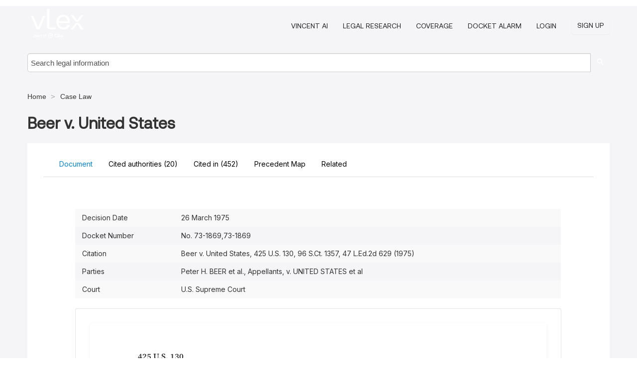

--- FILE ---
content_type: text/html; charset=utf-8
request_url: https://case-law.vlex.com/vid/beer-v-united-states-891847736
body_size: 18502
content:
<!DOCTYPE html>
<html lang="en">
    <head>
        
        <link rel="preload" href="/stylesheets/font/vLex.woff" as="font" type="font/woff" crossorigin>
        
        <!-- Google Tag Manager -->
        <script>(function(w,d,s,l,i){w[l]=w[l]||[];w[l].push({'gtm.start':
        new Date().getTime(),event:'gtm.js'});var f=d.getElementsByTagName(s)[0],
        j=d.createElement(s),dl=l!='dataLayer'?'&l='+l:'';j.defer=true;j.src=
        'https://www.googletagmanager.com/gtm.js?id='+i+dl;f.parentNode.insertBefore(j,f);
        })(window,document,'script','dataLayer','GTM-PJMJX5');</script>
        <!-- End Google Tag Manager -->
        
        <link rel="icon" media="(prefers-color-scheme: light)" href="/facade-img/favicon-light.svg?t=1768473987364" />
        <link rel="icon" media="(prefers-color-scheme: dark)" href="/facade-img/favicon-dark.svg?t=1768473987364" />
        <!--[if lte IE 9]>
                <script src="/js/polyfill.js?t=1768473987364"></script>
        <![endif]-->
        <script>
            // Object.assign polyfill for IE11
            if (typeof Object.assign != 'function') {
                // Must be writable: true, enumerable: false, configurable: true
                Object.defineProperty(Object, "assign", {
                    value: function assign(target, varArgs) { // .length of function is 2
                        'use strict';
                        if (target == null) { // TypeError if undefined or null
                            throw new TypeError('Cannot convert undefined or null to object');
                        }

                        var to = Object(target);
                
                        for (var index = 1; index < arguments.length; index++) {
                            var nextSource = arguments[index];
                    
                            if (nextSource != null) { // Skip over if undefined or null
                                for (var nextKey in nextSource) {
                                    // Avoid bugs when hasOwnProperty is shadowed
                                    if (Object.prototype.hasOwnProperty.call(nextSource, nextKey)) {
                                        to[nextKey] = nextSource[nextKey];
                                    }
                                }
                            }
                        }
                        return to;
                    },
                    writable: true,
                    configurable: true
                });
            }
        </script>

        <meta http-equiv="Content-Type" content="text/html; charset=UTF-8">
        <meta charset="utf-8">


        
            <meta property="fb:app_id" content="358097329875" />
        <meta property="og:site_name" content="vLex"/>
                <meta property="og:url" content="https://case-law.vlex.com/vid/beer-v-united-states-891847736"/>
        
        <meta property="og:type" content="article"/>
        
            <meta property="og:title" content="Beer v. United States"/>
        
            <meta property="og:image" content="http://case-law.vlex.com/facade-img/meta-og.png" />
        
        
            <meta name="twitter:image" content="http://case-law.vlex.com/facade-img/meta-og.png" />

        <meta content="Law" name="classification">



        <title>Beer v. United States (Beer v. United States, 425 U.S. 130, 96 S.Ct. 1357, 47 L.Ed.2d 629 (1975)) - vLex United States
        </title>

        <meta name="viewport" content="width=device-width, initial-scale=1.0">
            <meta name="description" content="Beer v. United States (Beer v. United States, 425 U.S. 130, 96 S.Ct. 1357, 47 L.Ed.2d 629 (1975)), filed at U.S. Supreme Court">
            <meta content="en" http-equiv="content-language">


            <meta name="robots" content="index,follow" />
            <meta name="googlebot" content="index,follow" />
        <meta name="title" content="Beer v. United States (Beer v. United States, 425 U.S. 130, 96 S.Ct. 1357, 47 L.Ed.2d 629 (1975)) - vLex United States - vLex" />
                <link rel="canonical" href="https://case-law.vlex.com/vid/beer-v-united-states-891847736"/>

        

        <script async src="https://www.googletagmanager.com/gtag/js?id=GA_MEASUREMENT_ID"></script>
        <script>
            window.dataLayer = window.dataLayer || [];
            function gtag() { dataLayer.push(arguments); }
            gtag('js', new Date());
        
            // Provide the IDs of the GA4 properties you want to track.
                gtag('config', 'G-VZEM72P2C6', { cookieDomain: 'none', name: 'US'});
        
        
        
        
            var sendNoBounceEvent = function(time) {
            setTimeout(function() {
                gtag('event', 'Over ' + time + ' seconds', {
                'event_category': 'NoBounce'
                });
            }, time * 1000);
            };
        
            sendNoBounceEvent(30);
            sendNoBounceEvent(60);
            sendNoBounceEvent(120);
            sendNoBounceEvent(180);
        
            function gaAll() {
                var args = arguments;
                gtag('get', 'conversion_linker', function(result) {
                    var trackers = result.creationData;
                    for (var i = 0; i < trackers.length; i++) {
                    var cloned_args = Array.prototype.slice.call(args, 0);
                    cloned_args[0] = trackers[i].name + "." + args[0];
                    gtag.apply(this, cloned_args);
                    }
                });
            }
        </script>
        	<link href="/stylesheets/facade-min.css?t=1768473987364" rel="stylesheet">
        

        <!--[if lt IE 9]>
            <script src="/js/html5.js?t=1768473987364"></script>
            <script src="/js/ie8.js?t=1768473987364"></script>
            <link href="/stylesheets/ie8css/css.css?t=1768473987364" rel="stylesheet">
            <link href="/stylesheets/ie8css/vlex.css?t=1768473987364" rel="stylesheet">
        <![endif]-->

        <!--[if lte IE 9]>
            <script src="/js/placeholder_ie.js?t=1768473987364"></script>
        <![endif]-->

        <!-- ClickTale Top part -->
        <script type="text/javascript">
            var WRInitTime=(new Date()).getTime();
        </script>
        <!-- ClickTale end of Top part -->
        <script type="application/ld+json">{"@context":"https://schema.org","@type":"BreadcrumbList","itemListElement":[{"@type":"ListItem","position":"1","name":"Home","item":"https://us.vlex.com"},{"@type":"ListItem","position":2,"name":"Case Law","item":"http://case-law.vlex.com"}]}</script>
    </head>

    <body class="page page-index vid  "  data-webapp-path='%2Fvid%2F891847736'  data-country="US" >

        <!-- Google Tag Manager (noscript) -->
        <noscript><iframe src="https://www.googletagmanager.com/ns.html?id=GTM-PJMJX5"
        height="0" width="0" style="display:none;visibility:hidden"></iframe></noscript>
        <!-- End Google Tag Manager (noscript) -->

        <div class="hide
             vid
            
            
            "
            id="page_attr" 
             data-webapp-path='%2Fvid%2F891847736' 
             data-country="US"
             content_type='2' 
            data-locale='en'>
        </div>

            <span id="webapp-path-tk" data-pb-webapp-path='null' class="hide"></span>

            <div id="navigation" class="wrapper ">
              <div class="navbar  navbar-static-top">
                <!--Header & Branding region-->
                <div class="header">
                  <div class="header-inner container">
                    <div class="row-fluid header-nav-container">
                      <div class="span3 to-home">
                        <a href="/">
                          <!--branding/logo-->
                          <span class="brand-logo" title="Home" style="display: flex; align-items: center; margin-bottom: 5px;">
                            <img src="/facade-img/vLex-logo.svg?t=1768473987364" title="vLex United States" alt="vLex United States" />
                            
                          </span>
                        </a>
                      </div>
                      <div class="span9 form-holder">
                        <div>
                          <div class="menu-toggle" onclick="$('.nav-menu').toggleClass('nav-menu--open', 500); $(this).toggleClass('open');">
                            <div class="hamburger"></div>
                          </div>
                          <ul class="nav-menu">
                              <li><a href="//vlex.com/products/vincent-ai" rel="nofollow">VINCENT AI</a></li>
                           
                              <li><a href="//vlex.com/products/legal-research" rel="nofollow">Legal Research</a></li>
            
                            
                              <li><a href="//vlex.com/jurisdictions/US" rel="nofollow">Coverage</a></li>
            
                              <li><a href="//vlex.com/products/docket-alarm" rel="nofollow">DOCKET ALARM</a></li>
                           
                           
                            <li><a href="https://login.vlex.com?next_webapp_url=%2Fvid%2F891847736" rel="nofollow">Login</a></li>
                          
                            <li>
                              <a href="/freetrial/signup/US?webapp_path=%2Fvid%2F891847736" class="btn signup" rel="nofollow">
                                Sign Up
                              </a>
                            </li>
                          </ul>
                          
            
                        </div>
                      </div>
                    </div>
                  </div>
                </div>
                <div class="head-container-searchbar">
                  <div class="form-inline search-form">
                    <form onsubmit="return validate_search(this);" method="get" action="/search" enctype="multipart/form-data" class="onsubmit-search">
                      <input class='placeholder search-input-subheader' type="text" name="q" id="searchinfo" placeholder="Search legal information" required />
                      <button type="submit" class="btn btn-header search-button-subheader"><i class="icon-Buscador"></i></button>
                    </form>
                  </div>
                </div>
              </div>
            </div>
		<vlex-design-system>
        <script type="application/ld+json">{"@context":"https://schema.org","@type":"LegalCase","name":"Beer v. United States","description":"Beer v. United States (Beer v. United States, 425 U.S. 130, 96 S.Ct. 1357, 47 L.Ed.2d 629 (1975)), filed at U.S. Supreme Court","datePublished":"2022-02-04","publisher":{"@type":"Organization","name":"vLex"},"url":"http://case-law.vlex.com/vid/beer-v-united-states-891847736","jurisdiction":{"@type":"AdministrativeArea","name":"United States"},"isPartOf":{"@type":"PublicationVolume","name":"U.S. Supreme Court"},"articleSection":"Legal Case","about":[{"@type":"Person","name":"Peter H. BEER et al."},{"@type":"Person","name":"UNITED STATES et al"}]}</script>
<div id="content" class="seoArea">
    <div class="container extended block-net">
        <div class="container">
            <div>
            </div>

            
            <ul class="breadcrumb">
            	<li>
            		<a href="/">
            			<span>
            					Home
            			</span>
            		</a>
            	</li>
            
            		<li>
            			<a href="https://case-law.vlex.com/">
            				<span>Case Law</span>
            			</a>
            		</li>
            </ul>
            <h1 style="margin-top: 24px; margin-bottom: 16px;"><strong style="font-family: 'Aeonik'; font-size: 32px;">Beer v. United States</strong></h1>

            <div class="row">
                <div class="nav nav-tabs-no-margin">
                    <div class="nav-tabs">
                                    <tab-item class="nav nav-item nav-link internal-tab
                                         active
                                        "
                                         id="default-tab">

                                        <span>Document</span>
                                    </tab-item>

                            <tab-item class="nav nav-item nav-link internal-tab" id="cited-authorities">
                                <span>Cited authorities <span>(20)</span></span>
                            </tab-item>
                            <tab-item class="nav nav-item nav-link internal-tab" id="cited-in">
                                <span>Cited in <span>(452)<span></span>
                            </tab-item>
                            <tab-item class="nav nav-item nav-link internal-tab" id="precedent-map">
                                <span>Precedent Map</span>
                            </tab-item>
                        <tab-item class="nav nav-item nav-link internal-tab" id="related">
                            <span>Related</span>
                        </tab-item>
                    </div>
                </div>

                <div id="default-tab-main-content" class="tab-content">
                    <div>
                        <div id="main-content" class="abovebox bg_white clearfix left-content-area">
                
                                <table class='table table-striped' style="font-family: 'Inter Variable';">
                                        <tr><td style="color: #333333;">Decision Date</td><td style="color: #333333;">26 March 1975</td></tr>
                                        <tr><td style="color: #333333;">Docket Number</td><td style="color: #333333;">No. 73-1869,73-1869</td></tr>
                                        <tr><td style="color: #333333;">Citation</td><td style="color: #333333;">Beer v. United States, 425 U.S. 130, 96 S.Ct. 1357, 47 L.Ed.2d 629 (1975)</td></tr>
                                        <tr><td style="color: #333333;">Parties</td><td style="color: #333333;">Peter H. BEER et al., Appellants, v. UNITED STATES et al</td></tr>
                                        <tr><td style="color: #333333;">Court</td><td style="color: #333333;">U.S. Supreme Court</td></tr>
                                </table>
                
                
                
                
                            <div class="container-preview">
                                <div class="content-content clearfix preview-style ">
                                    <div class="inset-ad" style='float: right;margin-left: 2em;'>
                                            <div class="hidden-phone">
                                            </div>
                                    </div>
                
                                    <!-- we do this because if we have show_navigation_index set to true we do not
                                        show the TOC in the sidebar, so we want to keep showing it here -->
                
                                    <div>
                                        <div><div>
                 <div class="generated-from-iceberg vlex-toc">
                 <div class="ldml-decision"><div class="ldml-decision">
                <div href="/vid/891847736" class="ldml-header header ldml-header content__heading content__heading--depth1">
                <p class="ldml-metadata"><span class="ldml-cite"><b class="ldml-bold">425 U.S. 130</b></span></p>
                <p class="ldml-metadata"><span class="ldml-cite"><b class="ldml-bold">96 S.Ct. 1357</b></span></p>
                <p class="ldml-metadata"><span class="ldml-cite"><b class="ldml-bold">47 L.Ed.2d 629</b></span></p>
                <p class="ldml-metadata"><b class="ldml-bold"><span class="ldml-party"><span class="ldml-name">Peter H. BEER</span> et al., <span class="ldml-role">Appellants</span></span>,</b></p>
                <p class="ldml-metadata">v
                <span class="ldml-party"><span class="ldml-name">UNITED STATES</span> et al.</span></p>
                <p class="ldml-metadata"><b class="ldml-bold"><span class="ldml-cite">No. 73-1869</span>.</b></p>
                <p class="ldml-metadata"><span class="ldml-date">Argued March 26, 1975</span>.</p>
                <p class="ldml-metadata"><span class="ldml-date">Reargued Nov. 12, 1975</span>.</p>
                <p class="ldml-metadata"><span class="ldml-date">Decided March 30, 1976</span>.</p>
                </div>
                <div class="ldml-syllabus">
                <section class="ldml-heading content__heading content__heading--depth1" id="heading_184"><span class="ldml-paragraph "><span class="ldml-sentence">Syllabus</span>
                </span></section><p class="ldml-paragraph "> <span class="ldml-sentence">The <span class="ldml-entity">1954</span> <span class="ldml-entity">New <span class="ldml-entity"><a class="ldml-reference"><span class="ldml-cite">Orleans City Charter</span></a></span></span> provides for a seven-member city council, with one member being elected from each of five councilmanic districts, and two being elected by the voters of the city at large.</span> <span class="ldml-sentence">In <span class="ldml-entity">1961</span> the council, as it was required to do after each decennial census, redistricted the city based on the <span class="ldml-entity">1960</span> census so that in one councilmanic district Negroes constituted a majority of the population but only about half of the registered voters, and in the other four districts white voters outnumbered Negroes.</span> <span class="ldml-sentence">No Negro was elected to the council from <span class="ldml-entity">1960</span> to <span class="ldml-entity">1970</span>.</span> <span class="ldml-sentence">After the <span class="ldml-entity">1970</span> census the council devised a reapportionment plan, under which there would be Negro population majorities in two councilmanic districts and a Negro voter majority in one.</span> <span class="ldml-sentence"><span class="ldml-entity"><a class="ldml-reference"><span class="ldml-cite">Section 5 of the Voting Rights Act of 1965</span></a></span> prohibits a State or political <span class="ldml-entity">subdivision</span> subject to <span class="ldml-entity"><a class="ldml-reference"><span class="ldml-cite">§ 4</span></a> of <span class="ldml-entity">the Act</span></span> <span class="ldml-parenthetical">(as New Orleans is)</span> from enforcing a proposed change in voting procedures unless it has obtained a declaratory judgment from <span class="ldml-entity">the District Court</span> of the <span class="ldml-entity">District of Columbia</span> that such change <span class="ldml-quotation quote">"does not have the purpose and will not have the effect of denying or abridging the right to vote on account of race or color"</span> or has submitted the change to <span class="ldml-entity">the Attorney General</span> and <span class="ldml-entity">he</span> has not objected to it.</span> <span class="ldml-sentence">After the proposed plan had been objected to by <span class="ldml-entity">the Attorney General</span>, New Orleans sought a declaratory judgment in <span class="ldml-entity">the District Court</span>.</span> <span class="ldml-sentence">That <span class="ldml-entity">court</span> refused to allow the plan to go into effect, holding that it would have the effect of abridging Negro voting rights, and that moreover the plan's failure to alter the city charter provision for two at-large seats in itself had such effect.</span> <span class="ldml-sentence">Held :</span>
                </p>
                <p class="ldml-paragraph "> <span class="ldml-sentence">1.</span> <span class="ldml-sentence">Since <span class="ldml-entity"><a class="ldml-reference"><span class="ldml-cite">§ 5</span></a></span>'s language clearly provides that it applies only to proposed changes in voting procedures, and since the at-large seats existed without change since <span class="ldml-entity">1954</span>, those seats were not subject to review under <span class="ldml-entity"><a class="ldml-reference"><span class="ldml-cite">§ 5</span></a></span>.</span> <span class="ldml-sentence"><span class="ldml-entity">The District Court</span> consequently erred in holding that the plan could be rejected under <span class="ldml-entity"><a class="ldml-reference"><span class="ldml-cite">§ 5</span></a></span> solely because it did not eliminate the two at-large seats.</span> <span class="ldml-sentence"><span class="ldml-entity"><a class="ldml-reference"><span class="ldml-cite">P. 138-139</span></a></span>.</span>
                </p>
                <p class="ldml-paragraph "> <span class="ldml-sentence">2.</span> <span class="ldml-sentence">A legislative reapportionment that enhances the position of racial minorities with respect to their effective exercise of the
                electoral franchise cannot violate <span class="ldml-entity"><a class="ldml-reference"><span class="ldml-cite">§ 5</span></a></span> unless the new apportionment itself so discriminates racially as to violate <span class="ldml-entity">the Constitution</span>. plying this standard here where, in contrast to the <span class="ldml-entity">1961</span> apportionment under which none of the five councilmanic districts had a clear Negro voting majority and no Negro had been elected to the council, Negroes under the plan in question will constitute a population majority in two of the five districts and a clear voting majority in one, it is predictable that by bloc voting one and perhaps two Negroes will be elected to the council.</span> <span class="ldml-sentence"><span class="ldml-entity">The District Court</span> therefore erred in concluding that the plan would have the effect of denying or abridging the right to vote on account of race or color within the meaning of <span class="ldml-entity"><a class="ldml-reference"><span class="ldml-cite">§ 5</span></a></span>. <span class="ldml-entity"><a class="ldml-reference"><span class="ldml-cite">Pp. 139-142</span></a></span>.</span>
                </p>
                <p class="ldml-paragraph "> <span class="ldml-sentence"><span class="ldml-entity"><a href="https://case-law.vlex.com/vid/beer-v-united-states-884891612" class="ldml-reference"><span class="ldml-cite">374 F.Supp. 363</span></a></span>, vacated and remanded.</span>
                </p>
                </div>
                <div class="ldml-opinion">
                <p class="ldml-paragraph no-indent mt-4"> <span class="ldml-opinionauthor content__heading content__heading--depth1"><span class="ldml-sentence"><span class="ldml-entity"><span class="ldml-entity"><span class="ldml-judge">James R. Stoner</span></span>, <span class="ldml-entity"><span class="ldml-judge">Washington</span></span>, D. C.</span>, for <span class="ldml-entity">appellants</span>.</span>
                </span></p>
                <p class="ldml-paragraph no-indent mt-4"> <span class="ldml-opinionauthor"><span class="ldml-sentence"><span class="ldml-entity"><span class="ldml-entity"><span class="ldml-judge">Lawrence G. Wallace</span></span>, <span class="ldml-entity"><span class="ldml-judge">Washington</span></span>, D. C.</span>, for <span class="ldml-entity">appellee</span> United States.</span>
                </span></p>
                <p class="ldml-paragraph "> <span class="ldml-sentence"><span class="ldml-entity">Stanley A. Halpin, Jr.</span>, New Orleans, La., for <span class="ldml-entity">appellees</span> Jackson and others.</span>
                </p>
                </div>
                <div class="ldml-opinion">
                <p class="ldml-paragraph no-indent mt-4"> <span class="ldml-opinionauthor content__heading content__heading--depth1"><span class="ldml-sentence"><span class="ldml-entity"><span class="ldml-entity">Mr. Justice <span class="ldml-entity"><span class="ldml-judge">STEWART</span></span></span> <span class="ldml-opiniontype">delivered <span class="ldml-entity">the opinion of <span class="ldml-entity">the Court</span></span></span></span>.</span></span>
                </p>
                <p class="ldml-paragraph "> <span class="ldml-sentence"><span class="ldml-entity"><a class="ldml-reference"><span class="ldml-cite">Section 5 of the Voting Rights Act of 1965</span></a></span> <sup class="ldml-superscript">1</sup> prohibits
                a State or political <span class="ldml-entity">subdivision</span> subject to <span class="ldml-entity"><a class="ldml-reference"><span class="ldml-cite">§ 4</span></a> of <span class="ldml-entity">the Act</span></span> <sup class="ldml-superscript">2</sup> from enforcing <span class="ldml-quotation quote">"any voting qualification or prerequisite to voting, or standard, practice, or procedure with re-
                spect to voting different from that in force or effect on <span class="ldml-entity">November 1, 1964</span>,"</span> unless it has obtained a declaratory judgment from <span class="ldml-entity">the District Court for the <span class="ldml-entity">District of Columbia</span></span> that such change <span class="ldml-quotation quote">"does not have the purpose and will not have the effect of denying or abridging the right to vote on account of race or color"</span> or has submitted the proposed change to <span class="ldml-entity">the Attorney General</span> and <span class="ldml-entity">the Attorney General</span> has not objected to it.</span> <span class="ldml-sentence">The constitutionality of this procedure was upheld in <span class="ldml-entity"><a class="ldml-reference"><span class="ldml-refname">South Carolina v. Katzenbach</span>, <span class="ldml-cite">383 U.S. 301</span>, <span class="ldml-cite">86 S.Ct. 803</span>, <span class="ldml-cite">15 L.Ed.2d 769</span></a></span>, and it is now well established that <span class="ldml-entity"><a class="ldml-reference"><span class="ldml-cite">§ 5</span></a></span> is applicable when a State or political <span class="ldml-entity">subdivision</span> adopts a legislative reapportionment plan.</span> <span class="ldml-sentence"><span class="ldml-referencechain"><span class="ldml-entity"><a href="https://case-law.vlex.com/vid/allen-v-state-board-894764899" class="ldml-reference"><span class="ldml-refname">Allen v. State Board of Elections</span>, <span class="ldml-cite">393 U.S. 544</span>, <span class="ldml-cite">89 S.Ct. 817</span>, <span class="ldml-cite">22 L.Ed.2d 1</span></a></span><span class="ldml-referenceseparator">;</span> <span class="ldml-entity"><a href="https://case-law.vlex.com/vid/georgia-v-united-states-884610120" class="ldml-reference"><span class="ldml-refname">Georgia v. United States</span>, <span class="ldml-cite">411 U.S. 526</span>, <span class="ldml-cite">93 S.Ct. 1702</span>, <span class="ldml-cite">36 L.Ed.2d 472</span></a></span></span>.</span>
                </p>
                <p class="ldml-paragraph "> <span class="ldml-sentence">The <span class="ldml-entity">city of New Orleans</span> brought this suit under <span class="ldml-entity"><a class="ldml-reference"><span class="ldml-cite">§ 5</span></a></span> seeking a judgment declaring that a reapportionment of New Orleans' councilmanic districts did not have the purpose or effect of denying or abridging the right to vote on account of race or color.</span><span class="ldml-sentence"><sup class="ldml-superscript">3</sup> <span class="ldml-entity">The District Court</span>
                entered a judgment of dismissal, holding that the new reapportionment plan would have the effect of abridging the voting rights of New Orleans' Negro citizens.</span> <span class="ldml-sentence"><span class="ldml-entity"><a href="https://case-law.vlex.com/vid/beer-v-united-states-884891612" class="ldml-reference"><span class="ldml-cite">374 F.Supp. 363</span></a></span>.</span> <span class="ldml-sentence">The city appealed the judgment to <span class="ldml-entity">this Court</span>, claiming that <span class="ldml-entity">the District Court</span> used an incorrect standard in assessing the effect of the reapportionment in this <span class="ldml-entity"><a class="ldml-reference"><span class="ldml-cite">§ 5</span></a></span> suit.</span> <span class="ldml-sentence"><span class="ldml-entity">We</span> noted probable jurisdiction of the appeal.</span> <span class="ldml-sentence"><span class="ldml-entity"><a class="ldml-reference"><span class="ldml-cite">419 U.S. 822</span>, <span class="ldml-cite">95 S.Ct. 37</span>, <span class="ldml-cite">42 L.Ed.2d 45</span></a></span>.</span>
                </p>
                <div class="ldml-section">
                <section class="ldml-heading content__heading content__heading--depth1" id="heading_5312"><span class="ldml-paragraph "><span class="ldml-sentence">I</span>
                </span></section><p class="ldml-paragraph "> <span class="ldml-sentence">New Orleans is a city of almost 600,000 <span class="ldml-entity">people</span>.</span> <span class="ldml-sentence">Some 55% Of that population is white and the remaining 45% Is Negro.</span> <span class="ldml-sentence">Some 65% Of the registered voters are white, and the remaining 35% Are Negro.<sup class="ldml-superscript">4</sup> In <span class="ldml-entity">1954</span>, New Orleans adopted a mayor-council form of government.</span> <span class="ldml-sentence">Since that time the municipal charter has provided that the city council is to consist of seven members, one to be elected from each of five councilmanic districts, and two to be elected by the voters of the city at large.</span> <span class="ldml-sentence">The <span class="ldml-entity">1954</span> charter also requires an adjustment of the boundaries of the five single-member councilmanic districts following each decennial census to reflect population shifts among the districts.</span>
                </p>
                <p class="ldml-paragraph "> <span class="ldml-sentence">In <span class="ldml-entity">1961</span>, the city council redistricted the city based on the <span class="ldml-entity">1960</span> census figures.</span> <span class="ldml-sentence">That reapportionment plan established four districts that stretched from the edge of Lake Pontchartrain on the north side of the city to the Mississippi River on the city's south side.</span> <span class="ldml-sentence">The fifth district was wedge shaped and encompassed the city's downtown area.</span> <span class="ldml-sentence">In one of these councilmanic districts, Negroes constituted a majority of the population, but only about half of the registered voters.</span> <span class="ldml-sentence">In the other four districts white voters clearly outnumbered Negro voters.</span> <span class="ldml-sentence">No Negro was elected to the <span class="ldml-entity">New Orleans City Council</span> during the decade from <span class="ldml-entity">1960</span> to <span class="ldml-entity">1970</span>.</span>
                </p>
                <p class="ldml-paragraph "> <span class="ldml-sentence">After receipt of the <span class="ldml-entity">1970</span> census figures the city council adopted a reapportionment plan <span class="ldml-parenthetical">(Plan I)</span> that continued the basic north-to-south pattern of councilmanic districts combined with a wedge-shaped, downtown district.</span> <span class="ldml-sentence">Under Plan I Negroes constituted a majority of the population in two districts, but <span class="ldml-entity">they</span> did not make up a majority of registered voters in any district.</span> <span class="ldml-sentence">The largest percentage of Negro voters in a single district under Plan I was 45.2%.</span> <span class="ldml-sentence">When the city submitted Plan I to <span class="ldml-entity">the Attorney General</span> pursuant to <span class="ldml-entity"><a class="ldml-reference"><span class="ldml-cite">§ 5</span></a></span>, <span class="ldml-entity">he</span> objected to it, stating that it appeared to <span class="ldml-quotation quote">"dilute black voting strength by combining a number of black voters with a larger number of white voters in each of the five districts."</span></span> <span class="ldml-sentence"><span class="ldml-entity">He</span> also expressed the view that <span class="ldml-quotation quote">"the district lines <span class="ldml-parenthetical">(were not)</span> drawn as <span class="ldml-entity">they</span> <span class="ldml-parenthetical">(were)</span> because of any compelling governmental need"</span> and that the district lines did <span class="ldml-quotation quote">"not reflect numeric population configurations or considerations of district compactness or regularity of shape."</span></span>
                </p>
                <p class="ldml-paragraph "> <span class="ldml-sentence">Even before <span class="ldml-entity">the Attorney General</span> objected to Plan I, the city authorities had commenced work on a second plan Plan II.<sup class="ldml-superscript">5</sup> That plan followed the general north-
                to-south districting pattern common to the <span class="ldml-entity">1961</span> apportionment and Plan I.<sup class="ldml-superscript">6</sup> It produced Negro population majorities in two districts and a Negro voter majority <span class="ldml-parenthetical">(52.6%)</span> in one district.</span> <span class="ldml-sentence">When Plan II was submitted to <span class="ldml-entity">the Attorney General</span>, <span class="ldml-entity">he</span> posed the same objections to it that <span class="ldml-entity">he</span> had raised to Plan I.</span> <span class="ldml-sentence">In addition, <span class="ldml-entity">he</span> noted that <span class="ldml-quotation quote">"the predominantly black neighborhoods in the city are located generally in an east to west progression,"</span> and pointed out that the use of north-to-south districts in such a situation almost inevitably would have the effect of diluting the maximum potential impact of the Negro vote.</span> <span class="ldml-sentence">Following the rejection by <span class="ldml-entity">the Attorney General</span> of Plan II, the city brought this declaratory judgment action in the <span class="ldml-entity">United States District Court for the <span class="ldml-entity">District of Columbia</span></span>.</span>
                </p>
                <p class="ldml-paragraph "> <span class="ldml-sentence"><span class="ldml-entity">The District Court</span> concluded that Plan II would have the effect of abridging the right to vote on account of race or color.</span><span class="ldml-sentence"><sup class="ldml-superscript">7</sup> It calculated that if Negroes could elect city councilmen in proportion to their share of the city's registered voters, <span class="ldml-entity">they</span> would be able to choose 2.42 of the city's seven councilmen, and, if in proportion to their share of the city's population, to choose 3.15 councilmen.</span><span class="ldml-sentence"><sup class="ldml-superscript">8</sup> But under Plan II <span class="ldml-entity">the District Court</span> concluded
                that, since New Orleans' elections had been mark by bloc voting along racial lines, Negroes would probably be able to elect only one councilman the candidate from the one councilmanic district in which a majority of the voters were Negroes.</span> <span class="ldml-sentence">This difference between mathematical potential and predicted reality was such that <span class="ldml-quotation quote">"the burden in <span class="ldml-entity">the case at bar</span> was at least to demonstrate that nothing but the redistricting proposed by Plan II was feasible."</span></span> <span class="ldml-sentence"><span class="ldml-entity"><a href="https://case-law.vlex.com/vid/beer-v-united-states-884891612" class="ldml-reference"><span class="ldml-cite">374 F.Supp., at 393</span></a></span>.</span> <span class="ldml-sentence"><span class="ldml-entity">The court</span> concluded that <span class="ldml-quotation quote">"<span class="ldml-parenthetical">(t)</span><span class="ldml-entity">he</span> City has not made that sort of demonstration; indeed, it was conceded at trial that neither that plan nor any of its variations was the City's sole available alternative."</span></span> <span class="ldml-sentence"><span class="ldml-entity"><a class="ldml-reference"><span class="ldml-cite">Ibid<sup class="ldml-superscript">9</sup></span></a></span></span>
                </p>
                <p class="ldml-paragraph "> <span class="ldml-sentence">As a separate and independent ground for rejecting Plan II, <span class="ldml-entity">the District Court</span> held that the failure of the plan to alter the city charter provision establishing two at-large seats had the effect in itself of <span class="ldml-quotation quote">"abridging the right to vote . . . on account of race or color."</span></span> <span class="ldml-sentence">As <span class="ldml-entity">the court</span> put it: <span class="ldml-quotation quote"><span class="ldml-embeddedsentence">"<span class="ldml-parenthetical">(T)</span> <span class="ldml-entity">he</span> City has not supported the choice of at-large elections by any</span></span></span>...</p>
                </div>
                </div>
                </div></div>
                </div>
                </div></div>
                                    </div>
                
                                        <div class="after"></div>
                                </div>
                            </div>
                                        <div style="padding-top: 15px;" class="text-center">
                                                <p class="ta3" style="font-family: 'Aeonik';">Get this document and AI-powered insights with a free trial of vLex and Vincent AI</p>
                                            <div class="clear h_20"></div>
                
                                                    <span class="to-ft btn btn-header override-btn">Get Started for Free</span>
                
                                    </div>
                
                
                
                
                        </div>
                    </div>
                    
                    <div class="span4 sidebar hidden-phone">
                               
                    
                    
                    
                    
                    
                    
                    
                    
                            
                    
                        <div class="banners text-center">
                        </div>
                    </div>    <div class="bottom_ad">
                    </div>
                </div>
                <div id="report-main-content" class="tab-content report-container">
                    <div class="report-wrapper">
                        <div class="">
                            <div class="report-flex">
                                <div class="report-text">
                                    <h3 class="tabs-marketing-title-global">
                                        Start Your Free Trial of vLex and Vincent AI, Your Precision-Engineered Legal Assistant
                                    </h3>
                                    <ul class="marketing-benefits-list">
                                        <li class="marketing-benefit-item">
                                            <div class="marketing-icon-container">
                                                
                                          <svg xmlns="http://www.w3.org/2000/svg" fill="none" viewBox="0 0 24 24" stroke-width="1.5" stroke="currentColor" class="size-6">
                                          <path stroke-linecap="round" stroke-linejoin="round" d="M9 12.75 11.25 15 15 9.75m-3-7.036A11.959 11.959 0 0 1 3.598 6 11.99 11.99 0 0 0 3 9.749c0 5.592 3.824 10.29 9 11.623 5.176-1.332 9-6.03 9-11.622 0-1.31-.21-2.571-.598-3.751h-.152c-3.196 0-6.1-1.248-8.25-3.285Z" />
                                          </svg>
                                    
                                        
                                            </div>
                                            <div class="marketing-span-marketing">
                                                <h4 class="subtitle_marketing-tabs">
                                                    Access comprehensive legal content with no limitations across vLex's unparalleled global legal database
                                                </h4>
                                            </div>
                                        </li>
                                    
                                        <li class="marketing-benefit-item">
                                            <div class="marketing-icon-container">
                                                <svg xmlns="http://www.w3.org/2000/svg" fill="none" viewBox="0 0 24 24" stroke-width="1.5" stroke="currentColor" class="size-6">
                                      <path stroke-linecap="round" stroke-linejoin="round" d="M8.25 3v1.5M4.5 8.25H3m18 0h-1.5M4.5 12H3m18 0h-1.5m-15 3.75H3m18 0h-1.5M8.25 19.5V21M12 3v1.5m0 15V21m3.75-18v1.5m0 15V21m-9-1.5h10.5a2.25 2.25 0 0 0 2.25-2.25V6.75a2.25 2.25 0 0 0-2.25-2.25H6.75A2.25 2.25 0 0 0 4.5 6.75v10.5a2.25 2.25 0 0 0 2.25 2.25Zm.75-12h9v9h-9v-9Z" />
                                    </svg>
                                    
                                            </div>
                                            <div class="marketing-span-marketing">
                                                <h4 class="subtitle_marketing-tabs">
                                                    Build stronger arguments with verified citations and CERT citator that tracks case history and
                                                    precedential strength </h4>
                                            </div>
                                        </li>
                                    
                                        <li class="marketing-benefit-item">
                                            <div class="marketing-icon-container">
                                                <svg xmlns="http://www.w3.org/2000/svg" fill="none" viewBox="0 0 24 24" stroke-width="1.5" stroke="currentColor" class="size-6">
                                      <path stroke-linecap="round" stroke-linejoin="round" d="M12 6.042A8.967 8.967 0 0 0 6 3.75c-1.052 0-2.062.18-3 .512v14.25A8.987 8.987 0 0 1 6 18c2.305 0 4.408.867 6 2.292m0-14.25a8.966 8.966 0 0 1 6-2.292c1.052 0 2.062.18 3 .512v14.25A8.987 8.987 0 0 0 18 18a8.967 8.967 0 0 0-6 2.292m0-14.25v14.25" />
                                    </svg>
                                    
                                            </div>
                                            <div class="marketing-span-marketing">
                                                <h4 class="subtitle_marketing-tabs">
                                                    Transform your legal research from hours to minutes with Vincent AI's intelligent search and analysis
                                                    capabilities </h4>
                                            </div>
                                        </li>
                                    
                                        <li class="marketing-benefit-item">
                                            <div class="marketing-icon-container">
                                                <svg xmlns="http://www.w3.org/2000/svg" fill="none" viewBox="0 0 24 24" stroke-width="1.5" stroke="currentColor" class="size-6">
                                      <path stroke-linecap="round" stroke-linejoin="round" d="M9 12.75 11.25 15 15 9.75M21 12c0 1.268-.63 2.39-1.593 3.068a3.745 3.745 0 0 1-1.043 3.296 3.745 3.745 0 0 1-3.296 1.043A3.745 3.745 0 0 1 12 21c-1.268 0-2.39-.63-3.068-1.593a3.746 3.746 0 0 1-3.296-1.043 3.745 3.745 0 0 1-1.043-3.296A3.745 3.745 0 0 1 3 12c0-1.268.63-2.39 1.593-3.068a3.745 3.745 0 0 1 1.043-3.296 3.746 3.746 0 0 1 3.296-1.043A3.746 3.746 0 0 1 12 3c1.268 0 2.39.63 3.068 1.593a3.746 3.746 0 0 1 3.296 1.043 3.746 3.746 0 0 1 1.043 3.296A3.745 3.745 0 0 1 21 12Z" />
                                    </svg>
                                    
                                            </div>
                                            <div class="marketing-span-marketing">
                                                <h4 class="subtitle_marketing-tabs">
                                                    Elevate your practice by focusing your expertise where it matters most while Vincent handles the heavy
                                                    lifting </h4>
                                            </div>
                                        </li>
                                    </ul>
                                    
                                    <style>
                                        span p {
                                            text-align: justify;
                                        }
                                    
                                        .fa-solid {
                                            font-size: 40px;
                                            color: #2275d7;
                                        }
                                    
                                        li div {
                                            width: 55px;
                                            height: 40px;
                                        }
                                    
                                        .marketing-icon-container {
                                            display: flex;
                                            justify-content: flex-start;
                                            align-items: center;
                                            height: auto;
                                        }
                                    
                                        .marketing-icon-container svg {
                                            stroke: #ffffff;
                                            width: 36px;
                                        }
                                    
                                        .marketing-span-marketing {
                                            width: 100%;
                                            display: inline-table;
                                        }
                                    
                                        .marketing-span-marketing svg {
                                            width: 18px;
                                            margin-bottom: -4px;
                                        }
                                    
                                        .subtitle_marketing-tabs {
                                            font-size: 16px;
                                            font-weight: 500;
                                            margin: 0;
                                            color: #ffffff;
                                            font-family: 'Inter Variable';
                                        }
                                        .marketing-icon-container p {
                                            font-size: 14px;
                                        }
                                    
                                        .marketing-section-title {
                                            font-size: 32px;
                                            font-weight: 500;
                                            margin: 40px 0 24px 0;
                                            color: rgb(45, 147, 207);
                                            padding-top: 16px;
                                        }
                                    
                                        .marketing-benefits-list {
                                            list-style: none;
                                            margin: 0;
                                            padding: 0;
                                        }
                                    
                                        .marketing-benefit-item {
                                            margin-bottom: 24px;
                                            display: flex;
                                            align-items: center;
                                            gap: 1rem;
                                        }
                                    
                                        .marketing-modal-button-wrapper {
                                            display: flex;
                                            justify-content: flex-start;
                                            margin-top: 16px;
                                        }
                                    
                                        @media (max-width: 768px) {
                                            .subtitle_marketing-tabs {
                                                font-size: 1rem;
                                                color: #ffffff;
                                            }
                                    
                                            .marketing-span-marketing p {
                                                display: none;
                                            }
                                        }
                                    </style>
                                    <style>
                                        .tabs-marketing-authorities-title {
                                            font-weight: 600;
                                            font-size: 35px;
                                            max-width: 100%;
                                            margin-bottom: 24px;
                                            color: rgb(45, 147, 207);
                                        }
                                        .tabs-marketing-title-global {
                                            font-weight: 400;
                                            font-size: 32px;
                                            max-width: 100%;
                                            color: #fff;
                                            font-family: 'Aeonik';
                                            padding-bottom: 24px;
                                        }
                                        .tabs-marketing-subtitle-global {
                                            font-size: 26px;
                                            font-weight: 500;
                                            margin-top: 1rem;
                                            margin-bottom: 2rem;
                                            line-height: 32px;
                                            color: rgb(45, 147, 207);
                                        }
                                        .cited-authorities-subtitle {
                                            font-size: 24px;
                                            font-weight: 400;
                                            margin-top: 1rem;
                                            line-height: 32px;
                                        }
                                        /* Mobile */
                                        @media (max-width: 768px) {
                                            .tabs-marketing-authorities-title {
                                                font-size: 28px;
                                            }
                                            .cited-authorities-subtitle {
                                                font-size: 18px;
                                                line-height: 28px;
                                            }
                                        }
                                    </style>
                                </div>
                                <div class="report-image-wrapper">
                                    <img src="/facade-img/vlexlabs_4e8ee2e209.png" alt="vLex" class="report-image">
                                </div>
                            </div>
                        </div>
                        <div class="button-modal-container">
                            <button class="cta-button-gradient" onclick="openModal()">
                                <span>
                                    Get Started for Free
                                </span>
                            </button>
                        </div>
                    </div>
                </div>
                
                <style>
                    .report-container {
                        display: none;
                        margin: 0;
                    }
                
                    .report-wrapper {
                        width: 95%;
                        margin: 2rem auto;
                        overflow: hidden;
                        background-image: url('/facade-img/bg-3.svg');
                        background-repeat: no-repeat;
                        background-position: right bottom;
                        background-size: auto 100%;
                        padding-block: 1.5rem; 
                        background-color: var(--color-cyan-700);
                    }
                
                    .full-width {
                        width: 100%;
                    }
                
                    .report-flex {
                        display: flex;
                        flex-wrap: wrap;
                        justify-content: space-between;
                        align-items: flex-start;
                        gap: 2rem;
                        margin-top: 2rem;
                    }
                
                    .button-modal-container {
                        margin-top: 16px;
                        display: flex;
                        justify-content: flex-start;
                        margin-bottom: 2rem;
                        padding-left: 48px;
                    }
                
                    .report-text {
                        max-width: 530px;
                        text-align: left;
                        padding: 0px 16px 0px 48px;
                    }
                
                    .report-image {
                        width: 100%;
                        max-width: 400px;
                        padding-right: 24px;
                    }
                
                
                    @media (max-width: 768px) {
                        .report-flex {
                            margin-top: 1rem;
                        }
                
                        .report-container {
                            display: none;
                            margin: 0;
                        }
                
                        .report-flex {
                            flex-direction: column;
                            align-items: flex-start;
                        }
                
                        .report-text,
                        .report-image {
                            max-width: 100%;
                            text-align: left;
                        }
                
                        .report-wrapper {
                            background-position: center top;
                            background-size: 120%;
                            background-image: none;
                        }
                    }
                </style>                <div id="cited-authorities-main-content" class="tab-content cited-authorities-container">
                    <div class="cited-authorities-wrapper">
                        <div class="">
                            <div class="cited-authorities-flex">
                                <div class="cited-authorities-text">
                                    <h3 class="tabs-marketing-title-global">
                                        Start Your Free Trial of vLex and Vincent AI, Your Precision-Engineered Legal Assistant
                                    </h3>
                                    <ul class="marketing-benefits-list">
                                        <li class="marketing-benefit-item">
                                            <div class="marketing-icon-container">
                                                
                                          <svg xmlns="http://www.w3.org/2000/svg" fill="none" viewBox="0 0 24 24" stroke-width="1.5" stroke="currentColor" class="size-6">
                                          <path stroke-linecap="round" stroke-linejoin="round" d="M9 12.75 11.25 15 15 9.75m-3-7.036A11.959 11.959 0 0 1 3.598 6 11.99 11.99 0 0 0 3 9.749c0 5.592 3.824 10.29 9 11.623 5.176-1.332 9-6.03 9-11.622 0-1.31-.21-2.571-.598-3.751h-.152c-3.196 0-6.1-1.248-8.25-3.285Z" />
                                          </svg>
                                    
                                        
                                            </div>
                                            <div class="marketing-span-marketing">
                                                <h4 class="subtitle_marketing-tabs">
                                                    Access comprehensive legal content with no limitations across vLex's unparalleled global legal database
                                                </h4>
                                            </div>
                                        </li>
                                    
                                        <li class="marketing-benefit-item">
                                            <div class="marketing-icon-container">
                                                <svg xmlns="http://www.w3.org/2000/svg" fill="none" viewBox="0 0 24 24" stroke-width="1.5" stroke="currentColor" class="size-6">
                                      <path stroke-linecap="round" stroke-linejoin="round" d="M8.25 3v1.5M4.5 8.25H3m18 0h-1.5M4.5 12H3m18 0h-1.5m-15 3.75H3m18 0h-1.5M8.25 19.5V21M12 3v1.5m0 15V21m3.75-18v1.5m0 15V21m-9-1.5h10.5a2.25 2.25 0 0 0 2.25-2.25V6.75a2.25 2.25 0 0 0-2.25-2.25H6.75A2.25 2.25 0 0 0 4.5 6.75v10.5a2.25 2.25 0 0 0 2.25 2.25Zm.75-12h9v9h-9v-9Z" />
                                    </svg>
                                    
                                            </div>
                                            <div class="marketing-span-marketing">
                                                <h4 class="subtitle_marketing-tabs">
                                                    Build stronger arguments with verified citations and CERT citator that tracks case history and
                                                    precedential strength </h4>
                                            </div>
                                        </li>
                                    
                                        <li class="marketing-benefit-item">
                                            <div class="marketing-icon-container">
                                                <svg xmlns="http://www.w3.org/2000/svg" fill="none" viewBox="0 0 24 24" stroke-width="1.5" stroke="currentColor" class="size-6">
                                      <path stroke-linecap="round" stroke-linejoin="round" d="M12 6.042A8.967 8.967 0 0 0 6 3.75c-1.052 0-2.062.18-3 .512v14.25A8.987 8.987 0 0 1 6 18c2.305 0 4.408.867 6 2.292m0-14.25a8.966 8.966 0 0 1 6-2.292c1.052 0 2.062.18 3 .512v14.25A8.987 8.987 0 0 0 18 18a8.967 8.967 0 0 0-6 2.292m0-14.25v14.25" />
                                    </svg>
                                    
                                            </div>
                                            <div class="marketing-span-marketing">
                                                <h4 class="subtitle_marketing-tabs">
                                                    Transform your legal research from hours to minutes with Vincent AI's intelligent search and analysis
                                                    capabilities </h4>
                                            </div>
                                        </li>
                                    
                                        <li class="marketing-benefit-item">
                                            <div class="marketing-icon-container">
                                                <svg xmlns="http://www.w3.org/2000/svg" fill="none" viewBox="0 0 24 24" stroke-width="1.5" stroke="currentColor" class="size-6">
                                      <path stroke-linecap="round" stroke-linejoin="round" d="M9 12.75 11.25 15 15 9.75M21 12c0 1.268-.63 2.39-1.593 3.068a3.745 3.745 0 0 1-1.043 3.296 3.745 3.745 0 0 1-3.296 1.043A3.745 3.745 0 0 1 12 21c-1.268 0-2.39-.63-3.068-1.593a3.746 3.746 0 0 1-3.296-1.043 3.745 3.745 0 0 1-1.043-3.296A3.745 3.745 0 0 1 3 12c0-1.268.63-2.39 1.593-3.068a3.745 3.745 0 0 1 1.043-3.296 3.746 3.746 0 0 1 3.296-1.043A3.746 3.746 0 0 1 12 3c1.268 0 2.39.63 3.068 1.593a3.746 3.746 0 0 1 3.296 1.043 3.746 3.746 0 0 1 1.043 3.296A3.745 3.745 0 0 1 21 12Z" />
                                    </svg>
                                    
                                            </div>
                                            <div class="marketing-span-marketing">
                                                <h4 class="subtitle_marketing-tabs">
                                                    Elevate your practice by focusing your expertise where it matters most while Vincent handles the heavy
                                                    lifting </h4>
                                            </div>
                                        </li>
                                    </ul>
                                    
                                    <style>
                                        span p {
                                            text-align: justify;
                                        }
                                    
                                        .fa-solid {
                                            font-size: 40px;
                                            color: #2275d7;
                                        }
                                    
                                        li div {
                                            width: 55px;
                                            height: 40px;
                                        }
                                    
                                        .marketing-icon-container {
                                            display: flex;
                                            justify-content: flex-start;
                                            align-items: center;
                                            height: auto;
                                        }
                                    
                                        .marketing-icon-container svg {
                                            stroke: #ffffff;
                                            width: 36px;
                                        }
                                    
                                        .marketing-span-marketing {
                                            width: 100%;
                                            display: inline-table;
                                        }
                                    
                                        .marketing-span-marketing svg {
                                            width: 18px;
                                            margin-bottom: -4px;
                                        }
                                    
                                        .subtitle_marketing-tabs {
                                            font-size: 16px;
                                            font-weight: 500;
                                            margin: 0;
                                            color: #ffffff;
                                            font-family: 'Inter Variable';
                                        }
                                        .marketing-icon-container p {
                                            font-size: 14px;
                                        }
                                    
                                        .marketing-section-title {
                                            font-size: 32px;
                                            font-weight: 500;
                                            margin: 40px 0 24px 0;
                                            color: rgb(45, 147, 207);
                                            padding-top: 16px;
                                        }
                                    
                                        .marketing-benefits-list {
                                            list-style: none;
                                            margin: 0;
                                            padding: 0;
                                        }
                                    
                                        .marketing-benefit-item {
                                            margin-bottom: 24px;
                                            display: flex;
                                            align-items: center;
                                            gap: 1rem;
                                        }
                                    
                                        .marketing-modal-button-wrapper {
                                            display: flex;
                                            justify-content: flex-start;
                                            margin-top: 16px;
                                        }
                                    
                                        @media (max-width: 768px) {
                                            .subtitle_marketing-tabs {
                                                font-size: 1rem;
                                                color: #ffffff;
                                            }
                                    
                                            .marketing-span-marketing p {
                                                display: none;
                                            }
                                        }
                                    </style>
                                    <style>
                                        .tabs-marketing-authorities-title {
                                            font-weight: 600;
                                            font-size: 35px;
                                            max-width: 100%;
                                            margin-bottom: 24px;
                                            color: rgb(45, 147, 207);
                                        }
                                        .tabs-marketing-title-global {
                                            font-weight: 400;
                                            font-size: 32px;
                                            max-width: 100%;
                                            color: #fff;
                                            font-family: 'Aeonik';
                                            padding-bottom: 24px;
                                        }
                                        .tabs-marketing-subtitle-global {
                                            font-size: 26px;
                                            font-weight: 500;
                                            margin-top: 1rem;
                                            margin-bottom: 2rem;
                                            line-height: 32px;
                                            color: rgb(45, 147, 207);
                                        }
                                        .cited-authorities-subtitle {
                                            font-size: 24px;
                                            font-weight: 400;
                                            margin-top: 1rem;
                                            line-height: 32px;
                                        }
                                        /* Mobile */
                                        @media (max-width: 768px) {
                                            .tabs-marketing-authorities-title {
                                                font-size: 28px;
                                            }
                                            .cited-authorities-subtitle {
                                                font-size: 18px;
                                                line-height: 28px;
                                            }
                                        }
                                    </style>
                                </div>
                                <div class="cited-authorities-image-wrapper">
                                    <img src="/facade-img/vlexlabs_4e8ee2e209.png" alt="vLex" class="cited-authorities-image">
                                </div>
                            </div>
                        </div>
                        <div class="button-modal-container">
                            <button class="cta-button-gradient" onclick="openModal()">
                                <span>
                                    Get Started for Free
                                </span>
                            </button>
                        </div>        
                    </div>
                </div>
                
                <style>
                    .cited-authorities-container {
                        display: none;
                        margin: 0;
                    }
                
                    .cited-authorities-wrapper {
                        width: 95%;
                        margin: 2rem auto;
                        overflow: hidden;
                        background-image: url('/facade-img/bg-3.svg');
                        background-repeat: no-repeat;
                        background-position: right bottom;
                        background-size: auto 100%;
                        padding-block: 1.5rem; 
                        background-color: var(--color-cyan-700);
                    }
                
                    .full-width {
                        width: 100%;
                    }
                
                    .cited-authorities-flex {
                        display: flex;
                        flex-wrap: wrap;
                        justify-content: space-between;
                        align-items: flex-start;
                        gap: 2rem;
                        margin-top: 2rem;
                    }
                
                    .button-modal-container {
                        margin-top: 16px;
                        display: flex;
                        justify-content: flex-start;
                        margin-bottom: 2rem;
                        padding-left: 48px;
                    }
                
                    .cited-authorities-text {
                        max-width: 530px;
                        text-align: left;
                        padding: 0px 16px 0px 48px;
                    }
                
                    .cited-authorities-image {
                        width: 100%;
                        max-width: 400px;
                        padding-right: 24px;
                    }
                
                
                    @media (max-width: 768px) {
                        .cited-authorities-flex {
                            margin-top: 1rem;
                        }
                
                        .cited-authorities-container {
                            display: none;
                            margin: 0;
                        }
                
                        .cited-authorities-flex {
                            flex-direction: column;
                            align-items: flex-start;
                        }
                        .cited-authorities-text,
                        .cited-authorities-image {
                            max-width: 100%;
                            text-align: left;
                        }
                        .cited-authorities-wrapper {
                            background-position: center top;
                            background-size: 120%;
                            background-image: none;
                        }
                    }
                </style>                <div id="cited-in-main-content" class="tab-content cited-in-container">
                    <div class="cited-in-wrapper">
                        <div class="">
                            <div class="cited-in-flex">
                                <div class="cited-in-text">
                                    <h3 class="tabs-marketing-title-global">
                                        Start Your Free Trial of vLex and Vincent AI, Your Precision-Engineered Legal Assistant
                                    </h3>
                                    <ul class="marketing-benefits-list">
                                        <li class="marketing-benefit-item">
                                            <div class="marketing-icon-container">
                                                
                                          <svg xmlns="http://www.w3.org/2000/svg" fill="none" viewBox="0 0 24 24" stroke-width="1.5" stroke="currentColor" class="size-6">
                                          <path stroke-linecap="round" stroke-linejoin="round" d="M9 12.75 11.25 15 15 9.75m-3-7.036A11.959 11.959 0 0 1 3.598 6 11.99 11.99 0 0 0 3 9.749c0 5.592 3.824 10.29 9 11.623 5.176-1.332 9-6.03 9-11.622 0-1.31-.21-2.571-.598-3.751h-.152c-3.196 0-6.1-1.248-8.25-3.285Z" />
                                          </svg>
                                    
                                        
                                            </div>
                                            <div class="marketing-span-marketing">
                                                <h4 class="subtitle_marketing-tabs">
                                                    Access comprehensive legal content with no limitations across vLex's unparalleled global legal database
                                                </h4>
                                            </div>
                                        </li>
                                    
                                        <li class="marketing-benefit-item">
                                            <div class="marketing-icon-container">
                                                <svg xmlns="http://www.w3.org/2000/svg" fill="none" viewBox="0 0 24 24" stroke-width="1.5" stroke="currentColor" class="size-6">
                                      <path stroke-linecap="round" stroke-linejoin="round" d="M8.25 3v1.5M4.5 8.25H3m18 0h-1.5M4.5 12H3m18 0h-1.5m-15 3.75H3m18 0h-1.5M8.25 19.5V21M12 3v1.5m0 15V21m3.75-18v1.5m0 15V21m-9-1.5h10.5a2.25 2.25 0 0 0 2.25-2.25V6.75a2.25 2.25 0 0 0-2.25-2.25H6.75A2.25 2.25 0 0 0 4.5 6.75v10.5a2.25 2.25 0 0 0 2.25 2.25Zm.75-12h9v9h-9v-9Z" />
                                    </svg>
                                    
                                            </div>
                                            <div class="marketing-span-marketing">
                                                <h4 class="subtitle_marketing-tabs">
                                                    Build stronger arguments with verified citations and CERT citator that tracks case history and
                                                    precedential strength </h4>
                                            </div>
                                        </li>
                                    
                                        <li class="marketing-benefit-item">
                                            <div class="marketing-icon-container">
                                                <svg xmlns="http://www.w3.org/2000/svg" fill="none" viewBox="0 0 24 24" stroke-width="1.5" stroke="currentColor" class="size-6">
                                      <path stroke-linecap="round" stroke-linejoin="round" d="M12 6.042A8.967 8.967 0 0 0 6 3.75c-1.052 0-2.062.18-3 .512v14.25A8.987 8.987 0 0 1 6 18c2.305 0 4.408.867 6 2.292m0-14.25a8.966 8.966 0 0 1 6-2.292c1.052 0 2.062.18 3 .512v14.25A8.987 8.987 0 0 0 18 18a8.967 8.967 0 0 0-6 2.292m0-14.25v14.25" />
                                    </svg>
                                    
                                            </div>
                                            <div class="marketing-span-marketing">
                                                <h4 class="subtitle_marketing-tabs">
                                                    Transform your legal research from hours to minutes with Vincent AI's intelligent search and analysis
                                                    capabilities </h4>
                                            </div>
                                        </li>
                                    
                                        <li class="marketing-benefit-item">
                                            <div class="marketing-icon-container">
                                                <svg xmlns="http://www.w3.org/2000/svg" fill="none" viewBox="0 0 24 24" stroke-width="1.5" stroke="currentColor" class="size-6">
                                      <path stroke-linecap="round" stroke-linejoin="round" d="M9 12.75 11.25 15 15 9.75M21 12c0 1.268-.63 2.39-1.593 3.068a3.745 3.745 0 0 1-1.043 3.296 3.745 3.745 0 0 1-3.296 1.043A3.745 3.745 0 0 1 12 21c-1.268 0-2.39-.63-3.068-1.593a3.746 3.746 0 0 1-3.296-1.043 3.745 3.745 0 0 1-1.043-3.296A3.745 3.745 0 0 1 3 12c0-1.268.63-2.39 1.593-3.068a3.745 3.745 0 0 1 1.043-3.296 3.746 3.746 0 0 1 3.296-1.043A3.746 3.746 0 0 1 12 3c1.268 0 2.39.63 3.068 1.593a3.746 3.746 0 0 1 3.296 1.043 3.746 3.746 0 0 1 1.043 3.296A3.745 3.745 0 0 1 21 12Z" />
                                    </svg>
                                    
                                            </div>
                                            <div class="marketing-span-marketing">
                                                <h4 class="subtitle_marketing-tabs">
                                                    Elevate your practice by focusing your expertise where it matters most while Vincent handles the heavy
                                                    lifting </h4>
                                            </div>
                                        </li>
                                    </ul>
                                    
                                    <style>
                                        span p {
                                            text-align: justify;
                                        }
                                    
                                        .fa-solid {
                                            font-size: 40px;
                                            color: #2275d7;
                                        }
                                    
                                        li div {
                                            width: 55px;
                                            height: 40px;
                                        }
                                    
                                        .marketing-icon-container {
                                            display: flex;
                                            justify-content: flex-start;
                                            align-items: center;
                                            height: auto;
                                        }
                                    
                                        .marketing-icon-container svg {
                                            stroke: #ffffff;
                                            width: 36px;
                                        }
                                    
                                        .marketing-span-marketing {
                                            width: 100%;
                                            display: inline-table;
                                        }
                                    
                                        .marketing-span-marketing svg {
                                            width: 18px;
                                            margin-bottom: -4px;
                                        }
                                    
                                        .subtitle_marketing-tabs {
                                            font-size: 16px;
                                            font-weight: 500;
                                            margin: 0;
                                            color: #ffffff;
                                            font-family: 'Inter Variable';
                                        }
                                        .marketing-icon-container p {
                                            font-size: 14px;
                                        }
                                    
                                        .marketing-section-title {
                                            font-size: 32px;
                                            font-weight: 500;
                                            margin: 40px 0 24px 0;
                                            color: rgb(45, 147, 207);
                                            padding-top: 16px;
                                        }
                                    
                                        .marketing-benefits-list {
                                            list-style: none;
                                            margin: 0;
                                            padding: 0;
                                        }
                                    
                                        .marketing-benefit-item {
                                            margin-bottom: 24px;
                                            display: flex;
                                            align-items: center;
                                            gap: 1rem;
                                        }
                                    
                                        .marketing-modal-button-wrapper {
                                            display: flex;
                                            justify-content: flex-start;
                                            margin-top: 16px;
                                        }
                                    
                                        @media (max-width: 768px) {
                                            .subtitle_marketing-tabs {
                                                font-size: 1rem;
                                                color: #ffffff;
                                            }
                                    
                                            .marketing-span-marketing p {
                                                display: none;
                                            }
                                        }
                                    </style>
                                    <style>
                                        .tabs-marketing-authorities-title {
                                            font-weight: 600;
                                            font-size: 35px;
                                            max-width: 100%;
                                            margin-bottom: 24px;
                                            color: rgb(45, 147, 207);
                                        }
                                        .tabs-marketing-title-global {
                                            font-weight: 400;
                                            font-size: 32px;
                                            max-width: 100%;
                                            color: #fff;
                                            font-family: 'Aeonik';
                                            padding-bottom: 24px;
                                        }
                                        .tabs-marketing-subtitle-global {
                                            font-size: 26px;
                                            font-weight: 500;
                                            margin-top: 1rem;
                                            margin-bottom: 2rem;
                                            line-height: 32px;
                                            color: rgb(45, 147, 207);
                                        }
                                        .cited-authorities-subtitle {
                                            font-size: 24px;
                                            font-weight: 400;
                                            margin-top: 1rem;
                                            line-height: 32px;
                                        }
                                        /* Mobile */
                                        @media (max-width: 768px) {
                                            .tabs-marketing-authorities-title {
                                                font-size: 28px;
                                            }
                                            .cited-authorities-subtitle {
                                                font-size: 18px;
                                                line-height: 28px;
                                            }
                                        }
                                    </style>
                                </div>
                                <div class="cited-in-image-wrapper">
                                    <img src="/facade-img/vlexlabs_4e8ee2e209.png" alt="vLex" class="cited-in-image">
                                </div>
                            </div>
                        </div>
                        <div class="button-modal-container">
                            <button class="cta-button-gradient" onclick="openModal()">
                                <span>
                                    Get Started for Free
                                </span>
                            </button>
                        </div>        
                    </div>
                </div>
                
                <style>
                    .cited-in-container {
                        display: none;
                        margin: 0;
                    }
                
                    .cited-in-wrapper {
                        width: 95%;
                        margin: 2rem auto;
                        overflow: hidden;
                        background-image: url('/facade-img/bg-3.svg');
                        background-repeat: no-repeat;
                        background-position: right bottom;
                        background-size: auto 100%;
                        padding-block: 1.5rem; 
                        background-color: var(--color-cyan-700);
                    }
                
                    .full-width {
                        width: 100%;
                    }
                
                    .cited-in-flex {
                        display: flex;
                        flex-wrap: wrap;
                        justify-content: space-between;
                        align-items: flex-start;
                        gap: 2rem;
                        margin-top: 2rem;
                    }
                
                    .button-modal-container {
                        margin-top: 16px;
                        display: flex;
                        justify-content: flex-start;
                        margin-bottom: 2rem;
                        padding-left: 48px;
                    }
                
                    .cited-in-text {
                        max-width: 530px;
                        text-align: left;
                        padding: 0px 16px 0px 48px;
                    }
                
                    .cited-in-image {
                        width: 100%;
                        max-width: 400px;
                        padding-right: 24px;
                    }
                
                    @media (max-width: 768px) {
                        .cited-in-flex {
                            margin-top: 1rem;
                        }
                
                        .cited-in-container {
                            display: none;
                            margin: 0;
                        }
                
                        .cited-in-flex {
                            flex-direction: column;
                            align-items: flex-start;
                        }
                
                        .cited-in-text,
                        .cited-in-image {
                            max-width: 100%;
                            text-align: left;
                        }
                
                        .cited-in-wrapper {
                            background-position: center top;
                            background-size: 120%;
                            background-image: none;
                        }
                    }
                </style>                <div id="versions-main-content" class="tab-content versions-container">
                    <div class="versions-wrapper">
                        <div class="">
                            <div class="versions-flex">
                                <div class="versions-text">
                                    <h3 class="tabs-marketing-title-global">
                                        Start Your Free Trial of vLex and Vincent AI, Your Precision-Engineered Legal Assistant
                                    </h3>
                                    <ul class="marketing-benefits-list">
                                        <li class="marketing-benefit-item">
                                            <div class="marketing-icon-container">
                                                
                                          <svg xmlns="http://www.w3.org/2000/svg" fill="none" viewBox="0 0 24 24" stroke-width="1.5" stroke="currentColor" class="size-6">
                                          <path stroke-linecap="round" stroke-linejoin="round" d="M9 12.75 11.25 15 15 9.75m-3-7.036A11.959 11.959 0 0 1 3.598 6 11.99 11.99 0 0 0 3 9.749c0 5.592 3.824 10.29 9 11.623 5.176-1.332 9-6.03 9-11.622 0-1.31-.21-2.571-.598-3.751h-.152c-3.196 0-6.1-1.248-8.25-3.285Z" />
                                          </svg>
                                    
                                        
                                            </div>
                                            <div class="marketing-span-marketing">
                                                <h4 class="subtitle_marketing-tabs">
                                                    Access comprehensive legal content with no limitations across vLex's unparalleled global legal database
                                                </h4>
                                            </div>
                                        </li>
                                    
                                        <li class="marketing-benefit-item">
                                            <div class="marketing-icon-container">
                                                <svg xmlns="http://www.w3.org/2000/svg" fill="none" viewBox="0 0 24 24" stroke-width="1.5" stroke="currentColor" class="size-6">
                                      <path stroke-linecap="round" stroke-linejoin="round" d="M8.25 3v1.5M4.5 8.25H3m18 0h-1.5M4.5 12H3m18 0h-1.5m-15 3.75H3m18 0h-1.5M8.25 19.5V21M12 3v1.5m0 15V21m3.75-18v1.5m0 15V21m-9-1.5h10.5a2.25 2.25 0 0 0 2.25-2.25V6.75a2.25 2.25 0 0 0-2.25-2.25H6.75A2.25 2.25 0 0 0 4.5 6.75v10.5a2.25 2.25 0 0 0 2.25 2.25Zm.75-12h9v9h-9v-9Z" />
                                    </svg>
                                    
                                            </div>
                                            <div class="marketing-span-marketing">
                                                <h4 class="subtitle_marketing-tabs">
                                                    Build stronger arguments with verified citations and CERT citator that tracks case history and
                                                    precedential strength </h4>
                                            </div>
                                        </li>
                                    
                                        <li class="marketing-benefit-item">
                                            <div class="marketing-icon-container">
                                                <svg xmlns="http://www.w3.org/2000/svg" fill="none" viewBox="0 0 24 24" stroke-width="1.5" stroke="currentColor" class="size-6">
                                      <path stroke-linecap="round" stroke-linejoin="round" d="M12 6.042A8.967 8.967 0 0 0 6 3.75c-1.052 0-2.062.18-3 .512v14.25A8.987 8.987 0 0 1 6 18c2.305 0 4.408.867 6 2.292m0-14.25a8.966 8.966 0 0 1 6-2.292c1.052 0 2.062.18 3 .512v14.25A8.987 8.987 0 0 0 18 18a8.967 8.967 0 0 0-6 2.292m0-14.25v14.25" />
                                    </svg>
                                    
                                            </div>
                                            <div class="marketing-span-marketing">
                                                <h4 class="subtitle_marketing-tabs">
                                                    Transform your legal research from hours to minutes with Vincent AI's intelligent search and analysis
                                                    capabilities </h4>
                                            </div>
                                        </li>
                                    
                                        <li class="marketing-benefit-item">
                                            <div class="marketing-icon-container">
                                                <svg xmlns="http://www.w3.org/2000/svg" fill="none" viewBox="0 0 24 24" stroke-width="1.5" stroke="currentColor" class="size-6">
                                      <path stroke-linecap="round" stroke-linejoin="round" d="M9 12.75 11.25 15 15 9.75M21 12c0 1.268-.63 2.39-1.593 3.068a3.745 3.745 0 0 1-1.043 3.296 3.745 3.745 0 0 1-3.296 1.043A3.745 3.745 0 0 1 12 21c-1.268 0-2.39-.63-3.068-1.593a3.746 3.746 0 0 1-3.296-1.043 3.745 3.745 0 0 1-1.043-3.296A3.745 3.745 0 0 1 3 12c0-1.268.63-2.39 1.593-3.068a3.745 3.745 0 0 1 1.043-3.296 3.746 3.746 0 0 1 3.296-1.043A3.746 3.746 0 0 1 12 3c1.268 0 2.39.63 3.068 1.593a3.746 3.746 0 0 1 3.296 1.043 3.746 3.746 0 0 1 1.043 3.296A3.745 3.745 0 0 1 21 12Z" />
                                    </svg>
                                    
                                            </div>
                                            <div class="marketing-span-marketing">
                                                <h4 class="subtitle_marketing-tabs">
                                                    Elevate your practice by focusing your expertise where it matters most while Vincent handles the heavy
                                                    lifting </h4>
                                            </div>
                                        </li>
                                    </ul>
                                    
                                    <style>
                                        span p {
                                            text-align: justify;
                                        }
                                    
                                        .fa-solid {
                                            font-size: 40px;
                                            color: #2275d7;
                                        }
                                    
                                        li div {
                                            width: 55px;
                                            height: 40px;
                                        }
                                    
                                        .marketing-icon-container {
                                            display: flex;
                                            justify-content: flex-start;
                                            align-items: center;
                                            height: auto;
                                        }
                                    
                                        .marketing-icon-container svg {
                                            stroke: #ffffff;
                                            width: 36px;
                                        }
                                    
                                        .marketing-span-marketing {
                                            width: 100%;
                                            display: inline-table;
                                        }
                                    
                                        .marketing-span-marketing svg {
                                            width: 18px;
                                            margin-bottom: -4px;
                                        }
                                    
                                        .subtitle_marketing-tabs {
                                            font-size: 16px;
                                            font-weight: 500;
                                            margin: 0;
                                            color: #ffffff;
                                            font-family: 'Inter Variable';
                                        }
                                        .marketing-icon-container p {
                                            font-size: 14px;
                                        }
                                    
                                        .marketing-section-title {
                                            font-size: 32px;
                                            font-weight: 500;
                                            margin: 40px 0 24px 0;
                                            color: rgb(45, 147, 207);
                                            padding-top: 16px;
                                        }
                                    
                                        .marketing-benefits-list {
                                            list-style: none;
                                            margin: 0;
                                            padding: 0;
                                        }
                                    
                                        .marketing-benefit-item {
                                            margin-bottom: 24px;
                                            display: flex;
                                            align-items: center;
                                            gap: 1rem;
                                        }
                                    
                                        .marketing-modal-button-wrapper {
                                            display: flex;
                                            justify-content: flex-start;
                                            margin-top: 16px;
                                        }
                                    
                                        @media (max-width: 768px) {
                                            .subtitle_marketing-tabs {
                                                font-size: 1rem;
                                                color: #ffffff;
                                            }
                                    
                                            .marketing-span-marketing p {
                                                display: none;
                                            }
                                        }
                                    </style>
                                    <style>
                                        .tabs-marketing-authorities-title {
                                            font-weight: 600;
                                            font-size: 35px;
                                            max-width: 100%;
                                            margin-bottom: 24px;
                                            color: rgb(45, 147, 207);
                                        }
                                        .tabs-marketing-title-global {
                                            font-weight: 400;
                                            font-size: 32px;
                                            max-width: 100%;
                                            color: #fff;
                                            font-family: 'Aeonik';
                                            padding-bottom: 24px;
                                        }
                                        .tabs-marketing-subtitle-global {
                                            font-size: 26px;
                                            font-weight: 500;
                                            margin-top: 1rem;
                                            margin-bottom: 2rem;
                                            line-height: 32px;
                                            color: rgb(45, 147, 207);
                                        }
                                        .cited-authorities-subtitle {
                                            font-size: 24px;
                                            font-weight: 400;
                                            margin-top: 1rem;
                                            line-height: 32px;
                                        }
                                        /* Mobile */
                                        @media (max-width: 768px) {
                                            .tabs-marketing-authorities-title {
                                                font-size: 28px;
                                            }
                                            .cited-authorities-subtitle {
                                                font-size: 18px;
                                                line-height: 28px;
                                            }
                                        }
                                    </style>
                                </div>
                                <div class="versions-image-wrapper">
                                    <img src="/facade-img/vlexlabs_4e8ee2e209.png" alt="vLex" class="versions-image">
                                </div>
                            </div>
                        </div>
                        <div class="button-modal-container">
                            <button class="cta-button-gradient" onclick="openModal()">
                                <span>
                                    Get Started for Free
                                </span>
                            </button>
                        </div>
                    </div>
                </div>
                
                <style>
                    .versions-container {
                        display: none;
                        margin: 0;
                    }
                
                    .versions-wrapper {
                        width: 95%;
                        margin: 2rem auto;
                        overflow: hidden;
                        background-image: url('/facade-img/bg-3.svg');
                        background-repeat: no-repeat;
                        background-position: right bottom;
                        background-size: auto 100%;
                        padding-block: 1.5rem; 
                        background-color: var(--color-cyan-700);
                    }
                
                    .full-width {
                        width: 100%;
                    }
                
                    .versions-flex {
                        display: flex;
                        flex-wrap: wrap;
                        justify-content: space-between;
                        align-items: flex-start;
                        gap: 2rem;
                        margin-top: 2rem;
                    }
                
                    .button-modal-container {
                        margin-top: 16px;
                        display: flex;
                        justify-content: flex-start;
                        margin-bottom: 2rem;
                        padding-left: 48px;
                    }
                
                    .versions-text {
                        max-width: 530px;
                        text-align: left;
                        padding: 0px 16px 0px 48px;
                    }
                
                    .versions-image {
                        width: 100%;
                        max-width: 400px;
                        padding-right: 24px;
                    }
                
                
                    @media (max-width: 768px) {
                        .versions-flex {
                            margin-top: 1rem;
                        }
                
                        .versions-container {
                            display: none;
                            margin: 0;
                        }
                
                        .versions-flex {
                            flex-direction: column;
                            align-items: flex-start;
                        }
                
                        .versions-text,
                        .versions-image {
                            max-width: 100%;
                            text-align: left;
                        }
                
                        .versions-wrapper {
                            background-position: center top;
                            background-size: 120%;
                            background-image: none;
                        }
                    }
                </style>                <div id="amendments-main-content" class="tab-content amendments-container">
                    <div class="amendments-wrapper">
                        <div class="">
                            <div class="amendments-flex">
                                <div class="amendments-text">
                                    <h3 class="tabs-marketing-title-global">
                                        Start Your Free Trial of vLex and Vincent AI, Your Precision-Engineered Legal Assistant
                                    </h3>
                                    <ul class="marketing-benefits-list">
                                        <li class="marketing-benefit-item">
                                            <div class="marketing-icon-container">
                                                
                                          <svg xmlns="http://www.w3.org/2000/svg" fill="none" viewBox="0 0 24 24" stroke-width="1.5" stroke="currentColor" class="size-6">
                                          <path stroke-linecap="round" stroke-linejoin="round" d="M9 12.75 11.25 15 15 9.75m-3-7.036A11.959 11.959 0 0 1 3.598 6 11.99 11.99 0 0 0 3 9.749c0 5.592 3.824 10.29 9 11.623 5.176-1.332 9-6.03 9-11.622 0-1.31-.21-2.571-.598-3.751h-.152c-3.196 0-6.1-1.248-8.25-3.285Z" />
                                          </svg>
                                    
                                        
                                            </div>
                                            <div class="marketing-span-marketing">
                                                <h4 class="subtitle_marketing-tabs">
                                                    Access comprehensive legal content with no limitations across vLex's unparalleled global legal database
                                                </h4>
                                            </div>
                                        </li>
                                    
                                        <li class="marketing-benefit-item">
                                            <div class="marketing-icon-container">
                                                <svg xmlns="http://www.w3.org/2000/svg" fill="none" viewBox="0 0 24 24" stroke-width="1.5" stroke="currentColor" class="size-6">
                                      <path stroke-linecap="round" stroke-linejoin="round" d="M8.25 3v1.5M4.5 8.25H3m18 0h-1.5M4.5 12H3m18 0h-1.5m-15 3.75H3m18 0h-1.5M8.25 19.5V21M12 3v1.5m0 15V21m3.75-18v1.5m0 15V21m-9-1.5h10.5a2.25 2.25 0 0 0 2.25-2.25V6.75a2.25 2.25 0 0 0-2.25-2.25H6.75A2.25 2.25 0 0 0 4.5 6.75v10.5a2.25 2.25 0 0 0 2.25 2.25Zm.75-12h9v9h-9v-9Z" />
                                    </svg>
                                    
                                            </div>
                                            <div class="marketing-span-marketing">
                                                <h4 class="subtitle_marketing-tabs">
                                                    Build stronger arguments with verified citations and CERT citator that tracks case history and
                                                    precedential strength </h4>
                                            </div>
                                        </li>
                                    
                                        <li class="marketing-benefit-item">
                                            <div class="marketing-icon-container">
                                                <svg xmlns="http://www.w3.org/2000/svg" fill="none" viewBox="0 0 24 24" stroke-width="1.5" stroke="currentColor" class="size-6">
                                      <path stroke-linecap="round" stroke-linejoin="round" d="M12 6.042A8.967 8.967 0 0 0 6 3.75c-1.052 0-2.062.18-3 .512v14.25A8.987 8.987 0 0 1 6 18c2.305 0 4.408.867 6 2.292m0-14.25a8.966 8.966 0 0 1 6-2.292c1.052 0 2.062.18 3 .512v14.25A8.987 8.987 0 0 0 18 18a8.967 8.967 0 0 0-6 2.292m0-14.25v14.25" />
                                    </svg>
                                    
                                            </div>
                                            <div class="marketing-span-marketing">
                                                <h4 class="subtitle_marketing-tabs">
                                                    Transform your legal research from hours to minutes with Vincent AI's intelligent search and analysis
                                                    capabilities </h4>
                                            </div>
                                        </li>
                                    
                                        <li class="marketing-benefit-item">
                                            <div class="marketing-icon-container">
                                                <svg xmlns="http://www.w3.org/2000/svg" fill="none" viewBox="0 0 24 24" stroke-width="1.5" stroke="currentColor" class="size-6">
                                      <path stroke-linecap="round" stroke-linejoin="round" d="M9 12.75 11.25 15 15 9.75M21 12c0 1.268-.63 2.39-1.593 3.068a3.745 3.745 0 0 1-1.043 3.296 3.745 3.745 0 0 1-3.296 1.043A3.745 3.745 0 0 1 12 21c-1.268 0-2.39-.63-3.068-1.593a3.746 3.746 0 0 1-3.296-1.043 3.745 3.745 0 0 1-1.043-3.296A3.745 3.745 0 0 1 3 12c0-1.268.63-2.39 1.593-3.068a3.745 3.745 0 0 1 1.043-3.296 3.746 3.746 0 0 1 3.296-1.043A3.746 3.746 0 0 1 12 3c1.268 0 2.39.63 3.068 1.593a3.746 3.746 0 0 1 3.296 1.043 3.746 3.746 0 0 1 1.043 3.296A3.745 3.745 0 0 1 21 12Z" />
                                    </svg>
                                    
                                            </div>
                                            <div class="marketing-span-marketing">
                                                <h4 class="subtitle_marketing-tabs">
                                                    Elevate your practice by focusing your expertise where it matters most while Vincent handles the heavy
                                                    lifting </h4>
                                            </div>
                                        </li>
                                    </ul>
                                    
                                    <style>
                                        span p {
                                            text-align: justify;
                                        }
                                    
                                        .fa-solid {
                                            font-size: 40px;
                                            color: #2275d7;
                                        }
                                    
                                        li div {
                                            width: 55px;
                                            height: 40px;
                                        }
                                    
                                        .marketing-icon-container {
                                            display: flex;
                                            justify-content: flex-start;
                                            align-items: center;
                                            height: auto;
                                        }
                                    
                                        .marketing-icon-container svg {
                                            stroke: #ffffff;
                                            width: 36px;
                                        }
                                    
                                        .marketing-span-marketing {
                                            width: 100%;
                                            display: inline-table;
                                        }
                                    
                                        .marketing-span-marketing svg {
                                            width: 18px;
                                            margin-bottom: -4px;
                                        }
                                    
                                        .subtitle_marketing-tabs {
                                            font-size: 16px;
                                            font-weight: 500;
                                            margin: 0;
                                            color: #ffffff;
                                            font-family: 'Inter Variable';
                                        }
                                        .marketing-icon-container p {
                                            font-size: 14px;
                                        }
                                    
                                        .marketing-section-title {
                                            font-size: 32px;
                                            font-weight: 500;
                                            margin: 40px 0 24px 0;
                                            color: rgb(45, 147, 207);
                                            padding-top: 16px;
                                        }
                                    
                                        .marketing-benefits-list {
                                            list-style: none;
                                            margin: 0;
                                            padding: 0;
                                        }
                                    
                                        .marketing-benefit-item {
                                            margin-bottom: 24px;
                                            display: flex;
                                            align-items: center;
                                            gap: 1rem;
                                        }
                                    
                                        .marketing-modal-button-wrapper {
                                            display: flex;
                                            justify-content: flex-start;
                                            margin-top: 16px;
                                        }
                                    
                                        @media (max-width: 768px) {
                                            .subtitle_marketing-tabs {
                                                font-size: 1rem;
                                                color: #ffffff;
                                            }
                                    
                                            .marketing-span-marketing p {
                                                display: none;
                                            }
                                        }
                                    </style>
                                    <style>
                                        .tabs-marketing-authorities-title {
                                            font-weight: 600;
                                            font-size: 35px;
                                            max-width: 100%;
                                            margin-bottom: 24px;
                                            color: rgb(45, 147, 207);
                                        }
                                        .tabs-marketing-title-global {
                                            font-weight: 400;
                                            font-size: 32px;
                                            max-width: 100%;
                                            color: #fff;
                                            font-family: 'Aeonik';
                                            padding-bottom: 24px;
                                        }
                                        .tabs-marketing-subtitle-global {
                                            font-size: 26px;
                                            font-weight: 500;
                                            margin-top: 1rem;
                                            margin-bottom: 2rem;
                                            line-height: 32px;
                                            color: rgb(45, 147, 207);
                                        }
                                        .cited-authorities-subtitle {
                                            font-size: 24px;
                                            font-weight: 400;
                                            margin-top: 1rem;
                                            line-height: 32px;
                                        }
                                        /* Mobile */
                                        @media (max-width: 768px) {
                                            .tabs-marketing-authorities-title {
                                                font-size: 28px;
                                            }
                                            .cited-authorities-subtitle {
                                                font-size: 18px;
                                                line-height: 28px;
                                            }
                                        }
                                    </style>
                                </div>
                                <div class="amendments-image-wrapper">
                                    <img src="/facade-img/vlexlabs_4e8ee2e209.png" alt="vLex" class="amendments-image">
                                </div>
                            </div>
                        </div>
                        <div class="button-modal-container">
                            <button class="cta-button-gradient" onclick="openModal()">
                                <span>
                                    Get Started for Free
                                </span>
                            </button>
                        </div>
                    </div>
                </div>
                
                <style>
                    .amendments-container {
                        display: none;
                        margin: 0;
                    }
                
                    .amendments-wrapper {
                        width: 95%;
                        margin: 2rem auto;
                        overflow: hidden;
                        background-image: url('/facade-img/bg-3.svg');
                        background-repeat: no-repeat;
                        background-position: right bottom;
                        background-size: auto 100%;
                        padding-block: 1.5rem; 
                        background-color: var(--color-cyan-700);
                    }
                
                    .full-width {
                        width: 100%;
                    }
                
                    .amendments-flex {
                        display: flex;
                        flex-wrap: wrap;
                        justify-content: space-between;
                        align-items: flex-start;
                        gap: 2rem;
                        margin-top: 2rem;
                    }
                
                    .button-modal-container {
                        margin-top: 16px;
                        display: flex;
                        justify-content: flex-start;
                        margin-bottom: 2rem;
                        padding-left: 48px;
                    }
                
                    .amendments-text {
                        max-width: 530px;
                        text-align: left;
                        padding: 0px 16px 0px 48px;
                    }
                
                    .amendments-image {
                        width: 100%;
                        max-width: 400px;
                        padding-right: 24px;
                    }
                
                    
                    @media (max-width: 768px) {
                        .amendments-flex {
                            margin-top: 1rem;
                        }
                
                        .amendments-container {
                            display: none;
                            margin: 0;
                        }
                
                        .amendments-flex {
                            flex-direction: column;
                            align-items: flex-start;
                        }
                
                        .amendments-text,
                        .amendments-image {
                            max-width: 100%;
                            text-align: left;
                        }
                
                        .amendments-wrapper {
                            background-position: center top;
                            background-size: 120%;
                            background-image: none;
                        }
                    }
                </style>                <div id="precedent-map-main-content" class="tab-content precedent-map-container">
                    <div class="precedent-map-wrapper">
                        <div class="">
                            <div class="precedent-map-flex">
                                <div class="precedent-map-text">
                                    <h3 class="tabs-marketing-title-global">
                                        Start Your Free Trial of vLex and Vincent AI, Your Precision-Engineered Legal Assistant
                                    </h3>
                                    <ul class="marketing-benefits-list">
                                        <li class="marketing-benefit-item">
                                            <div class="marketing-icon-container">
                                                
                                          <svg xmlns="http://www.w3.org/2000/svg" fill="none" viewBox="0 0 24 24" stroke-width="1.5" stroke="currentColor" class="size-6">
                                          <path stroke-linecap="round" stroke-linejoin="round" d="M9 12.75 11.25 15 15 9.75m-3-7.036A11.959 11.959 0 0 1 3.598 6 11.99 11.99 0 0 0 3 9.749c0 5.592 3.824 10.29 9 11.623 5.176-1.332 9-6.03 9-11.622 0-1.31-.21-2.571-.598-3.751h-.152c-3.196 0-6.1-1.248-8.25-3.285Z" />
                                          </svg>
                                    
                                        
                                            </div>
                                            <div class="marketing-span-marketing">
                                                <h4 class="subtitle_marketing-tabs">
                                                    Access comprehensive legal content with no limitations across vLex's unparalleled global legal database
                                                </h4>
                                            </div>
                                        </li>
                                    
                                        <li class="marketing-benefit-item">
                                            <div class="marketing-icon-container">
                                                <svg xmlns="http://www.w3.org/2000/svg" fill="none" viewBox="0 0 24 24" stroke-width="1.5" stroke="currentColor" class="size-6">
                                      <path stroke-linecap="round" stroke-linejoin="round" d="M8.25 3v1.5M4.5 8.25H3m18 0h-1.5M4.5 12H3m18 0h-1.5m-15 3.75H3m18 0h-1.5M8.25 19.5V21M12 3v1.5m0 15V21m3.75-18v1.5m0 15V21m-9-1.5h10.5a2.25 2.25 0 0 0 2.25-2.25V6.75a2.25 2.25 0 0 0-2.25-2.25H6.75A2.25 2.25 0 0 0 4.5 6.75v10.5a2.25 2.25 0 0 0 2.25 2.25Zm.75-12h9v9h-9v-9Z" />
                                    </svg>
                                    
                                            </div>
                                            <div class="marketing-span-marketing">
                                                <h4 class="subtitle_marketing-tabs">
                                                    Build stronger arguments with verified citations and CERT citator that tracks case history and
                                                    precedential strength </h4>
                                            </div>
                                        </li>
                                    
                                        <li class="marketing-benefit-item">
                                            <div class="marketing-icon-container">
                                                <svg xmlns="http://www.w3.org/2000/svg" fill="none" viewBox="0 0 24 24" stroke-width="1.5" stroke="currentColor" class="size-6">
                                      <path stroke-linecap="round" stroke-linejoin="round" d="M12 6.042A8.967 8.967 0 0 0 6 3.75c-1.052 0-2.062.18-3 .512v14.25A8.987 8.987 0 0 1 6 18c2.305 0 4.408.867 6 2.292m0-14.25a8.966 8.966 0 0 1 6-2.292c1.052 0 2.062.18 3 .512v14.25A8.987 8.987 0 0 0 18 18a8.967 8.967 0 0 0-6 2.292m0-14.25v14.25" />
                                    </svg>
                                    
                                            </div>
                                            <div class="marketing-span-marketing">
                                                <h4 class="subtitle_marketing-tabs">
                                                    Transform your legal research from hours to minutes with Vincent AI's intelligent search and analysis
                                                    capabilities </h4>
                                            </div>
                                        </li>
                                    
                                        <li class="marketing-benefit-item">
                                            <div class="marketing-icon-container">
                                                <svg xmlns="http://www.w3.org/2000/svg" fill="none" viewBox="0 0 24 24" stroke-width="1.5" stroke="currentColor" class="size-6">
                                      <path stroke-linecap="round" stroke-linejoin="round" d="M9 12.75 11.25 15 15 9.75M21 12c0 1.268-.63 2.39-1.593 3.068a3.745 3.745 0 0 1-1.043 3.296 3.745 3.745 0 0 1-3.296 1.043A3.745 3.745 0 0 1 12 21c-1.268 0-2.39-.63-3.068-1.593a3.746 3.746 0 0 1-3.296-1.043 3.745 3.745 0 0 1-1.043-3.296A3.745 3.745 0 0 1 3 12c0-1.268.63-2.39 1.593-3.068a3.745 3.745 0 0 1 1.043-3.296 3.746 3.746 0 0 1 3.296-1.043A3.746 3.746 0 0 1 12 3c1.268 0 2.39.63 3.068 1.593a3.746 3.746 0 0 1 3.296 1.043 3.746 3.746 0 0 1 1.043 3.296A3.745 3.745 0 0 1 21 12Z" />
                                    </svg>
                                    
                                            </div>
                                            <div class="marketing-span-marketing">
                                                <h4 class="subtitle_marketing-tabs">
                                                    Elevate your practice by focusing your expertise where it matters most while Vincent handles the heavy
                                                    lifting </h4>
                                            </div>
                                        </li>
                                    </ul>
                                    
                                    <style>
                                        span p {
                                            text-align: justify;
                                        }
                                    
                                        .fa-solid {
                                            font-size: 40px;
                                            color: #2275d7;
                                        }
                                    
                                        li div {
                                            width: 55px;
                                            height: 40px;
                                        }
                                    
                                        .marketing-icon-container {
                                            display: flex;
                                            justify-content: flex-start;
                                            align-items: center;
                                            height: auto;
                                        }
                                    
                                        .marketing-icon-container svg {
                                            stroke: #ffffff;
                                            width: 36px;
                                        }
                                    
                                        .marketing-span-marketing {
                                            width: 100%;
                                            display: inline-table;
                                        }
                                    
                                        .marketing-span-marketing svg {
                                            width: 18px;
                                            margin-bottom: -4px;
                                        }
                                    
                                        .subtitle_marketing-tabs {
                                            font-size: 16px;
                                            font-weight: 500;
                                            margin: 0;
                                            color: #ffffff;
                                            font-family: 'Inter Variable';
                                        }
                                        .marketing-icon-container p {
                                            font-size: 14px;
                                        }
                                    
                                        .marketing-section-title {
                                            font-size: 32px;
                                            font-weight: 500;
                                            margin: 40px 0 24px 0;
                                            color: rgb(45, 147, 207);
                                            padding-top: 16px;
                                        }
                                    
                                        .marketing-benefits-list {
                                            list-style: none;
                                            margin: 0;
                                            padding: 0;
                                        }
                                    
                                        .marketing-benefit-item {
                                            margin-bottom: 24px;
                                            display: flex;
                                            align-items: center;
                                            gap: 1rem;
                                        }
                                    
                                        .marketing-modal-button-wrapper {
                                            display: flex;
                                            justify-content: flex-start;
                                            margin-top: 16px;
                                        }
                                    
                                        @media (max-width: 768px) {
                                            .subtitle_marketing-tabs {
                                                font-size: 1rem;
                                                color: #ffffff;
                                            }
                                    
                                            .marketing-span-marketing p {
                                                display: none;
                                            }
                                        }
                                    </style>
                                    <style>
                                        .tabs-marketing-authorities-title {
                                            font-weight: 600;
                                            font-size: 35px;
                                            max-width: 100%;
                                            margin-bottom: 24px;
                                            color: rgb(45, 147, 207);
                                        }
                                        .tabs-marketing-title-global {
                                            font-weight: 400;
                                            font-size: 32px;
                                            max-width: 100%;
                                            color: #fff;
                                            font-family: 'Aeonik';
                                            padding-bottom: 24px;
                                        }
                                        .tabs-marketing-subtitle-global {
                                            font-size: 26px;
                                            font-weight: 500;
                                            margin-top: 1rem;
                                            margin-bottom: 2rem;
                                            line-height: 32px;
                                            color: rgb(45, 147, 207);
                                        }
                                        .cited-authorities-subtitle {
                                            font-size: 24px;
                                            font-weight: 400;
                                            margin-top: 1rem;
                                            line-height: 32px;
                                        }
                                        /* Mobile */
                                        @media (max-width: 768px) {
                                            .tabs-marketing-authorities-title {
                                                font-size: 28px;
                                            }
                                            .cited-authorities-subtitle {
                                                font-size: 18px;
                                                line-height: 28px;
                                            }
                                        }
                                    </style>
                                </div>
                                <div class="precedent-map-image-wrapper">
                                    <img src="/facade-img/vlexlabs_4e8ee2e209.png" alt="vLex" class="precedent-map-image">
                                </div>
                            </div>
                        </div>
                        <div class="button-modal-container">
                            <button class="cta-button-gradient" onclick="openModal()">
                                <span>
                                    Get Started for Free
                                </span>
                            </button>
                        </div>
                    </div>
                </div>
                
                <style>
                    .precedent-map-container {
                        display: none;
                        margin: 0;
                    }
                
                    .precedent-map-wrapper {
                        width: 95%;
                        margin: 2rem auto;
                        overflow: hidden;
                        background-image: url('/facade-img/bg-3.svg');
                        background-repeat: no-repeat;
                        background-position: right bottom;
                        background-size: auto 100%;
                        padding-block: 1.5rem; 
                        background-color: var(--color-cyan-700);
                    }
                
                    .full-width {
                        width: 100%;
                    }
                
                    .precedent-map-flex {
                        display: flex;
                        flex-wrap: wrap;
                        justify-content: space-between;
                        align-items: flex-start;
                        gap: 2rem;
                        margin-top: 2rem;
                    }
                
                    .button-modal-container {
                        margin-top: 16px;
                        display: flex;
                        justify-content: flex-start;
                        margin-bottom: 2rem;
                        padding-left: 48px;
                    }
                
                    .precedent-map-text {
                        max-width: 530px;
                        text-align: left;
                        padding: 0px 16px 0px 48px;
                    }
                
                    .precedent-map-image {
                        width: 100%;
                        max-width: 400px;
                        padding-right: 24px;
                    }
                
                
                    @media (max-width: 768px) {
                        .precedent-map-flex {
                            margin-top: 1rem;
                        }
                
                        .precedent-map-container {
                            display: none;
                            margin: 0;
                        }
                
                        .precedent-map-flex {
                            flex-direction: column;
                            align-items: flex-start;
                        }
                
                        .precedent-map-text,
                        .precedent-map-image {
                            max-width: 100%;
                            text-align: left;
                        }
                        .precedent-map-wrapper {
                            background-position: center top;
                            background-size: 120%;
                            background-image: none;
                        }
                    }
                </style>
                
                <div id="related-main-content" class="tab-content related-container">
                    <div class="related-wrapper">
                        <div class="">
                            <div class="related-flex">
                                <div class="related-text">
                                    <h3 class="tabs-marketing-title-global">
                                        Start Your Free Trial of vLex and Vincent AI, Your Precision-Engineered Legal Assistant
                                    </h3>
                                    <ul class="marketing-benefits-list">
                                        <li class="marketing-benefit-item">
                                            <div class="marketing-icon-container">
                                                
                                          <svg xmlns="http://www.w3.org/2000/svg" fill="none" viewBox="0 0 24 24" stroke-width="1.5" stroke="currentColor" class="size-6">
                                          <path stroke-linecap="round" stroke-linejoin="round" d="M9 12.75 11.25 15 15 9.75m-3-7.036A11.959 11.959 0 0 1 3.598 6 11.99 11.99 0 0 0 3 9.749c0 5.592 3.824 10.29 9 11.623 5.176-1.332 9-6.03 9-11.622 0-1.31-.21-2.571-.598-3.751h-.152c-3.196 0-6.1-1.248-8.25-3.285Z" />
                                          </svg>
                                    
                                        
                                            </div>
                                            <div class="marketing-span-marketing">
                                                <h4 class="subtitle_marketing-tabs">
                                                    Access comprehensive legal content with no limitations across vLex's unparalleled global legal database
                                                </h4>
                                            </div>
                                        </li>
                                    
                                        <li class="marketing-benefit-item">
                                            <div class="marketing-icon-container">
                                                <svg xmlns="http://www.w3.org/2000/svg" fill="none" viewBox="0 0 24 24" stroke-width="1.5" stroke="currentColor" class="size-6">
                                      <path stroke-linecap="round" stroke-linejoin="round" d="M8.25 3v1.5M4.5 8.25H3m18 0h-1.5M4.5 12H3m18 0h-1.5m-15 3.75H3m18 0h-1.5M8.25 19.5V21M12 3v1.5m0 15V21m3.75-18v1.5m0 15V21m-9-1.5h10.5a2.25 2.25 0 0 0 2.25-2.25V6.75a2.25 2.25 0 0 0-2.25-2.25H6.75A2.25 2.25 0 0 0 4.5 6.75v10.5a2.25 2.25 0 0 0 2.25 2.25Zm.75-12h9v9h-9v-9Z" />
                                    </svg>
                                    
                                            </div>
                                            <div class="marketing-span-marketing">
                                                <h4 class="subtitle_marketing-tabs">
                                                    Build stronger arguments with verified citations and CERT citator that tracks case history and
                                                    precedential strength </h4>
                                            </div>
                                        </li>
                                    
                                        <li class="marketing-benefit-item">
                                            <div class="marketing-icon-container">
                                                <svg xmlns="http://www.w3.org/2000/svg" fill="none" viewBox="0 0 24 24" stroke-width="1.5" stroke="currentColor" class="size-6">
                                      <path stroke-linecap="round" stroke-linejoin="round" d="M12 6.042A8.967 8.967 0 0 0 6 3.75c-1.052 0-2.062.18-3 .512v14.25A8.987 8.987 0 0 1 6 18c2.305 0 4.408.867 6 2.292m0-14.25a8.966 8.966 0 0 1 6-2.292c1.052 0 2.062.18 3 .512v14.25A8.987 8.987 0 0 0 18 18a8.967 8.967 0 0 0-6 2.292m0-14.25v14.25" />
                                    </svg>
                                    
                                            </div>
                                            <div class="marketing-span-marketing">
                                                <h4 class="subtitle_marketing-tabs">
                                                    Transform your legal research from hours to minutes with Vincent AI's intelligent search and analysis
                                                    capabilities </h4>
                                            </div>
                                        </li>
                                    
                                        <li class="marketing-benefit-item">
                                            <div class="marketing-icon-container">
                                                <svg xmlns="http://www.w3.org/2000/svg" fill="none" viewBox="0 0 24 24" stroke-width="1.5" stroke="currentColor" class="size-6">
                                      <path stroke-linecap="round" stroke-linejoin="round" d="M9 12.75 11.25 15 15 9.75M21 12c0 1.268-.63 2.39-1.593 3.068a3.745 3.745 0 0 1-1.043 3.296 3.745 3.745 0 0 1-3.296 1.043A3.745 3.745 0 0 1 12 21c-1.268 0-2.39-.63-3.068-1.593a3.746 3.746 0 0 1-3.296-1.043 3.745 3.745 0 0 1-1.043-3.296A3.745 3.745 0 0 1 3 12c0-1.268.63-2.39 1.593-3.068a3.745 3.745 0 0 1 1.043-3.296 3.746 3.746 0 0 1 3.296-1.043A3.746 3.746 0 0 1 12 3c1.268 0 2.39.63 3.068 1.593a3.746 3.746 0 0 1 3.296 1.043 3.746 3.746 0 0 1 1.043 3.296A3.745 3.745 0 0 1 21 12Z" />
                                    </svg>
                                    
                                            </div>
                                            <div class="marketing-span-marketing">
                                                <h4 class="subtitle_marketing-tabs">
                                                    Elevate your practice by focusing your expertise where it matters most while Vincent handles the heavy
                                                    lifting </h4>
                                            </div>
                                        </li>
                                    </ul>
                                    
                                    <style>
                                        span p {
                                            text-align: justify;
                                        }
                                    
                                        .fa-solid {
                                            font-size: 40px;
                                            color: #2275d7;
                                        }
                                    
                                        li div {
                                            width: 55px;
                                            height: 40px;
                                        }
                                    
                                        .marketing-icon-container {
                                            display: flex;
                                            justify-content: flex-start;
                                            align-items: center;
                                            height: auto;
                                        }
                                    
                                        .marketing-icon-container svg {
                                            stroke: #ffffff;
                                            width: 36px;
                                        }
                                    
                                        .marketing-span-marketing {
                                            width: 100%;
                                            display: inline-table;
                                        }
                                    
                                        .marketing-span-marketing svg {
                                            width: 18px;
                                            margin-bottom: -4px;
                                        }
                                    
                                        .subtitle_marketing-tabs {
                                            font-size: 16px;
                                            font-weight: 500;
                                            margin: 0;
                                            color: #ffffff;
                                            font-family: 'Inter Variable';
                                        }
                                        .marketing-icon-container p {
                                            font-size: 14px;
                                        }
                                    
                                        .marketing-section-title {
                                            font-size: 32px;
                                            font-weight: 500;
                                            margin: 40px 0 24px 0;
                                            color: rgb(45, 147, 207);
                                            padding-top: 16px;
                                        }
                                    
                                        .marketing-benefits-list {
                                            list-style: none;
                                            margin: 0;
                                            padding: 0;
                                        }
                                    
                                        .marketing-benefit-item {
                                            margin-bottom: 24px;
                                            display: flex;
                                            align-items: center;
                                            gap: 1rem;
                                        }
                                    
                                        .marketing-modal-button-wrapper {
                                            display: flex;
                                            justify-content: flex-start;
                                            margin-top: 16px;
                                        }
                                    
                                        @media (max-width: 768px) {
                                            .subtitle_marketing-tabs {
                                                font-size: 1rem;
                                                color: #ffffff;
                                            }
                                    
                                            .marketing-span-marketing p {
                                                display: none;
                                            }
                                        }
                                    </style>
                                    <style>
                                        .tabs-marketing-authorities-title {
                                            font-weight: 600;
                                            font-size: 35px;
                                            max-width: 100%;
                                            margin-bottom: 24px;
                                            color: rgb(45, 147, 207);
                                        }
                                        .tabs-marketing-title-global {
                                            font-weight: 400;
                                            font-size: 32px;
                                            max-width: 100%;
                                            color: #fff;
                                            font-family: 'Aeonik';
                                            padding-bottom: 24px;
                                        }
                                        .tabs-marketing-subtitle-global {
                                            font-size: 26px;
                                            font-weight: 500;
                                            margin-top: 1rem;
                                            margin-bottom: 2rem;
                                            line-height: 32px;
                                            color: rgb(45, 147, 207);
                                        }
                                        .cited-authorities-subtitle {
                                            font-size: 24px;
                                            font-weight: 400;
                                            margin-top: 1rem;
                                            line-height: 32px;
                                        }
                                        /* Mobile */
                                        @media (max-width: 768px) {
                                            .tabs-marketing-authorities-title {
                                                font-size: 28px;
                                            }
                                            .cited-authorities-subtitle {
                                                font-size: 18px;
                                                line-height: 28px;
                                            }
                                        }
                                    </style>
                                </div>
                                <div class="related-image-wrapper">
                                    <img src="/facade-img/vlexlabs_4e8ee2e209.png" alt="vLex" class="related-image">
                                </div>
                            </div>
                        </div>
                        <div class="button-modal-container">
                            <button class="cta-button-gradient" onclick="openModal()">
                                <span>
                                    Get Started for Free
                                </span>
                            </button>
                        </div>
                    </div>
                </div>
                
                <style>
                    .related-container {
                        display: none;
                        margin: 0;
                    }
                
                    .related-wrapper {
                        width: 95%;
                        margin: 2rem auto;
                        overflow: hidden;
                        background-image: url('/facade-img/bg-3.svg');
                        background-repeat: no-repeat;
                        background-position: right bottom;
                        background-size: auto 100%;
                        padding-block: 1.5rem; 
                        background-color: var(--color-cyan-700);
                    }
                
                    .full-width {
                        width: 100%;
                    }
                
                    .related-flex {
                        display: flex;
                        flex-wrap: wrap;
                        justify-content: space-between;
                        align-items: flex-start;
                        gap: 2rem;
                        margin-top: 2rem;
                    }
                
                    .button-modal-container {
                        margin-top: 16px;
                        display: flex;
                        justify-content: flex-start;
                        margin-bottom: 2rem;
                        padding-left: 48px;
                    }
                
                    .related-text {
                        max-width: 530px;
                        text-align: left;
                        padding: 0px 16px 0px 48px;
                    }
                
                    .related-image {
                        width: 100%;
                        max-width: 400px;
                        padding-right: 24px;
                    }
                
                
                    @media (max-width: 768px) {
                        .related-flex {
                            margin-top: 1rem;
                        }
                
                        .related-container {
                            display: none;
                            margin: 0;
                        }
                
                        .related-flex {
                            flex-direction: column;
                            align-items: flex-start;
                        }
                
                        .related-text,
                        .related-image {
                            max-width: 100%;
                            text-align: left;
                        }
                
                        .related-wrapper {
                            background-position: center top;
                            background-size: 120%;
                            background-image: none;
                        }
                    }
                </style>
                <!-- Modal -->
                <div id="modal-form-trial" class="marketing-modal">
                  <div class="marketing-modal-content">
                    <span class="close-modal" onclick="closeModal()">&times;</span>
                    <div id="signup-form-container">
                      
                    </div>
                  </div>
                </div>
                
                <!-- Template -->
                <template id="signup-form-template">
                  <vlex-signup-form host-country="US" locale="en"
                    terms-url="https://vlex.com/terms-of-service/"
                    privacy-policy-url="https://vlex.com/privacy-policy/" no-heading>
                    <h4 id="unlimited-access-message">
                        <strong>Start Your Free Trial</strong>
                    </h4>
                  </vlex-signup-form>
                </template>
                
                <!-- Scripts -->
                <script src="https://signup.vlex.com/static/js/web-components.js" defer></script>
                <script src="https://signup.vlex.com/static/js/signup-form.js" defer></script>
                
                <style>
                  .marketing-modal {
                    display: none;
                    position: fixed;
                    z-index: 9999;
                    left: 0;
                    top: 0;
                    width: 100%;
                    height: 100%;
                    overflow: auto;
                    background-color: rgba(0, 0, 0, 0.4);
                  }
                
                  .marketing-modal-content {
                    background-color: #fff;
                    margin: 16px auto 0 auto;
                    max-height: 90vh;
                    min-height: 510px;
                    overflow-y: auto;
                    padding: 24px 16px;
                    border-radius: 8px;
                    width: 90%;
                    max-width: 500px;
                    box-shadow: 0 4px 12px rgba(0, 0, 0, 0.3);
                  }
                
                  .close-modal {
                    color: #aaa;
                    float: right;
                    font-size: 24px;
                    font-weight: bold;
                    cursor: pointer;
                  }
                
                  .cta-button-gradient {
                    font-family: 'Aeonik';
                    border: 1px solid #fff;
                    padding: 16px 24px;
                    font-size: 16px;
                    font-weight: 400;
                    border-radius: 3px;
                    cursor: pointer;
                    transition: all .3s ease;
                    white-space: nowrap;
                    background: var(--color-white);
                    color: var(--color-ink-700);    
                  }
                
                  .cta-button-gradient:hover {
                    background: var(--color-ink-700);
                    color: white;
                  }
                
                  .cta-button-gradient span {
                    position: relative;
                    z-index: 2;
                  }
                </style>
                
                <script>
                  function renderSignupForm() {
                    const container = document.getElementById("signup-form-container");
                    const template = document.getElementById("signup-form-template");
                
                    container.innerHTML = '';
                    container.appendChild(template.content.cloneNode(true));
                  }
                
                  function openModal() {
                    document.getElementById("modal-form-trial").style.display = 'block';
                  }
                
                  function closeModal() {
                    document.getElementById("modal-form-trial").style.display = 'none';
                    renderSignupForm(); 
                  }
                
                  
                  window.onclick = function (event) {
                    const modals = document.querySelectorAll('.marketing-modal');
                    modals.forEach((modal) => {
                      if (event.target === modal) {
                        closeModal();
                      }
                    });
                  }
                
                  
                  window.addEventListener('keydown', function (event) {
                    if (event.key === 'Escape') {
                      closeModal();
                    }
                  });
                
                  
                  window.addEventListener('DOMContentLoaded', () => {
                    renderSignupForm();
                  });
                </script>


                    <div id="cited-in-block">
                            <div class="separator"></div>
                            <div class="cited-in-inner">
                                <div class="collection-block">235 cases</div>
                                <div class="collection-content">
                                    <div class="form-inline">
                                        <form>
                                            <input class="placeholder" type="text" id="searchinfo" placeholder="Search in 235 citing cases" required="">
                                            <button class="to-ft btn btn-header"><i class="icon-Buscador"></i></button>
                                        </form>
                                    </div>
                                    <ul class="search-results">
                                            <li class="row-fluid">
                                                <span>
                                                    <a href="https://case-law.vlex.com/vid/terrazas-v-clements-civ-894265981" title="Terrazas v. Clements">Terrazas v. Clements</a>

                                                        <ul class="cited-in-breadcrumb">
                                                                <li title="United States">United States</li>
                                                                <li title="U.S. District Court — Northern District of Texas">U.S. District Court — Northern District of Texas</li>
                                                                <li title="March 24, 1982">March 24, 1982</li>
                                                        </ul>
                                                        <div class="search_snippet">
                                                            <div class="search_snippet_text">...Court must attempt to devise a plan that has neither a racially discriminatory purpose nor such an effect. <span class=highlighted>Beer v. United States, 425 U.S. 130, 96 S.Ct. 1357, 47 L.Ed.2d 629 (1976)</span>; Perkins v. Matthews, 400 U.S. at 385, 91 S.Ct. at 435. There seems to be no case law which directly addresses......</div>
                                                        </div>
                                                </span>
                                            </li>
                                            <li class="row-fluid">
                                                <span>
                                                    <a href="https://case-law.vlex.com/vid/major-v-treen-civ-889852525" title="Major v. Treen">Major v. Treen</a>

                                                        <ul class="cited-in-breadcrumb">
                                                                <li title="United States">United States</li>
                                                                <li title="U.S. District Court — Eastern District of Louisiana">U.S. District Court — Eastern District of Louisiana</li>
                                                                <li title="September 16, 1988">September 16, 1988</li>
                                                        </ul>
                                                        <div class="search_snippet">
                                                            <div class="search_snippet_text">...as lead counsel on behalf of black intervenors in the matter of Beer v. United States, 374 F.Supp. 357 (E.D.La. 1974), <span class=highlighted>425 U.S. 130, 96 S.Ct. 1357, 47 L.Ed. 2d 629 (1976)</span>. In addition, Mr. Halpin was intimately involved in the matter of Zimmer v. McKeithen, 485 F.2d 1297 (5th Cir. 1973), wh......</div>
                                                        </div>
                                                </span>
                                            </li>
                                            <li class="row-fluid">
                                                <span>
                                                    <a href="https://case-law.vlex.com/vid/white-v-state-of-884929773" title="White v. State of Ala.">White v. State of Ala.</a>

                                                        <ul class="cited-in-breadcrumb">
                                                                <li title="United States">United States</li>
                                                                <li title="U.S. District Court — Middle District of Alabama">U.S. District Court — Middle District of Alabama</li>
                                                                <li title="October 6, 1994">October 6, 1994</li>
                                                        </ul>
                                                        <div class="search_snippet">
                                                            <div class="search_snippet_text">...districts to at-large elections would have to be justified under § 5 of the Voting Rights Act. See <span class=highlighted>Beer v. United States, 425 U.S. 130, 141-42, 96 S.Ct. 1357, 1364, 47 L.Ed.2d 629 (1976)</span>. It should be noted that the districts themselves can be redrawn if race becomes less of an issue.132 Hu......</div>
                                                        </div>
                                                </span>
                                            </li>
                                            <li class="row-fluid">
                                                <span>
                                                    <a href="https://case-law.vlex.com/vid/bethune-hill-v-va-892033668" title="Bethune-Hill v. Va. State Bd. of Elections">Bethune-Hill v. Va. State Bd. of Elections</a>

                                                        <ul class="cited-in-breadcrumb">
                                                                <li title="United States">United States</li>
                                                                <li title="U.S. District Court — Eastern District of Virginia">U.S. District Court — Eastern District of Virginia</li>
                                                                <li title="October 22, 2015">October 22, 2015</li>
                                                        </ul>
                                                        <div class="search_snippet">
                                                            <div class="search_snippet_text">...the position of racial minorities with respect to their effective exercise of the electoral franchise." <span class=highlighted>Beer v. United States, 425 U.S. 130, 141, 96 S.Ct. 1357, 47 L.Ed.2d 629 (1976)</span>. In an attempt to comply with this statutory command, Delegate Jones crafted a plan containing twelve majori......</div>
                                                        </div>
                                                </span>
                                            </li>
                                            <div class="text-center">
                                                <span class="to-ft btn btn-primary">Get Started for Free</span>
                                            </div>
                                    </ul>
                                </div>
                            </div>
                            <div class="separator"></div>
                            <div class="cited-in-inner">
                                <div class="collection-block">18 books &amp; journal articles</div>
                                <div class="collection-content">
                                    <div class="form-inline">
                                        <form>
                                            <input class="placeholder" type="text" id="searchinfo" placeholder="Search in 18 citing books &amp; journal articles" required="">
                                            <button class="to-ft btn btn-header"><i class="icon-Buscador"></i></button>
                                        </form>
                                    </div>
                                    <ul class="search-results">
                                            <li class="row-fluid">
                                                <span>
                                                    <a href="https://law-journals-books.vlex.com/vid/safeguarding-basic-education-constraint-402772898" title="Safeguarding the right to a sound basic education in times of fiscal constraint.">Safeguarding the right to a sound basic education in times of fiscal constraint.</a>

                                                        <ul class="cited-in-breadcrumb">
                                                                <li title="United States">United States</li>
                                                                <li title="Albany Law Review   Vol. 75 No. 4, June - June 2012">Albany Law Review   Vol. 75 No. 4, June - June 2012</li>
                                                                <li title="June 22, 2012">June 22, 2012</li>
                                                        </ul>
                                                        <div class="search_snippet">
                                                            <div class="search_snippet_text">...in the position of racial minorities with respect to their effective exercise of the electoral franchise") (quoting Beer v. United States, <span class=highlighted>425 U.S. 130</span>, 141 (197) Arguably, a court might approve some slight adjustment of the phase-in process upon a showing that "efficient planning" required......</div>
                                                        </div>
                                                </span>
                                            </li>
                                            <li class="row-fluid">
                                                <span>
                                                    <a href="https://law-journals-books.vlex.com/vid/forty-later-chronicling-voting-judiciary-378947" title="Forty Years Later: Chronicling the Voting Rights Act of 1965 and its Impact on Louisiana&#x27;s Judiciary">Forty Years Later: Chronicling the Voting Rights Act of 1965 and its Impact on Louisiana&#x27;s Judiciary</a>

                                                        <ul class="cited-in-breadcrumb">
                                                                <li title="United States">United States</li>
                                                                <li title="Louisiana Law Review   No. 66-2, January 2006">Louisiana Law Review   No. 66-2, January 2006</li>
                                                                <li title="January 1, 2006">January 1, 2006</li>
                                                        </ul>
                                                        <div class="search_snippet">
                                                            <div class="search_snippet_text">...judgment against the Department of Justice and the requisite burden of proof associated therewith). [66] See, e.g., Beer v. United States, <span class=highlighted>425 U.S. 130</span>, 96 S. Ct. 1357 (1976), discussed infra. [67] The Department of Justice has issued guidelines regarding the administrative preclearance pro......</div>
                                                        </div>
                                                </span>
                                            </li>
                                            <li class="row-fluid">
                                                <span>
                                                    <a href="https://law-journals-books.vlex.com/vid/purpose-comprehensive-strict-adarand-shaw-56424965" title="Reconnecting doctrine and purpose: a comprehensive approach to strict scrutiny after Adarand and Shaw.">Reconnecting doctrine and purpose: a comprehensive approach to strict scrutiny after Adarand and Shaw.</a>

                                                        <ul class="cited-in-breadcrumb">
                                                                <li title="United States">United States</li>
                                                                <li title="University of Pennsylvania Law Review   Vol. 149 No. 1, November 2000">University of Pennsylvania Law Review   Vol. 149 No. 1, November 2000</li>
                                                                <li title="November 1, 2000">November 1, 2000</li>
                                                        </ul>
                                                        <div class="search_snippet">
                                                            <div class="search_snippet_text">...are equipopulous, the weight of each vote, in the sense in which it is guaranteed by the one person-one vote rule, is the same. (206) <span class=highlighted>425 U.S. 130</span>, 141 (1976). Again, the district court and the Attorney General are empowered to deny preclearance if a change has the purpose or will have the ......</div>
                                                        </div>
                                                </span>
                                            </li>
                                            <li class="row-fluid">
                                                <span>
                                                    <a href="https://law-journals-books.vlex.com/vid/the-implementation-of-section-931448129" title="The Implementation of Section 5 of the 1965 Voting Rights Act: A Retrospective on the Role of Courts">The Implementation of Section 5 of the 1965 Voting Rights Act: A Retrospective on the Role of Courts</a>

                                                        <ul class="cited-in-breadcrumb">
                                                                <li title="United States">United States</li>
                                                                <li title="Sage   Political Research Quarterly   No. 32-2, June 1979">Sage   Political Research Quarterly   No. 32-2, June 1979</li>
                                                                <li title="June 1, 1979">June 1, 1979</li>
                                                        </ul>
                                                        <div class="search_snippet">
                                                            <div class="search_snippet_text">...evidence suggested clear discriminatory intent. It was only after a CI Richmond, Va. v. U.S. 95 S.Ct. 2296 (1975). ea Beer v. U.S. <span class=highlighted>96 S.Ct. 1357</span> (1976). 91 During the 1974, 1975, and 1976 October terms of the Supreme Court the Court rendered seven decisions on Section 5. Two of these were p......</div>
                                                        </div>
                                                </span>
                                            </li>
                                            <div class="text-center">
                                                <span class="to-ft btn btn-primary">Get Started for Free</span>
                                            </div>
                                    </ul>
                                </div>
                            </div>
                    </div>
            </div>
        </div>
    </div>
</div>

		</vlex-design-system>
        
        <script type="text/javascript">
            
            function isFlashEnabled() {
                var hasFlash = false;
                try {
                    var fo = new ActiveXObject('ShockwaveFlash.ShockwaveFlash');
                    if(fo) hasFlash = true;
                }
                catch(e) {
                    if(navigator.mimeTypes ["application/x-shockwave-flash"] != undefined) hasFlash = true;
                    }
                return hasFlash;
            }


        </script>

        <script>
            // ConsoleDummy polyfill - so console stataments do not crash IE
            // https://github.com/andyet/ConsoleDummy.js/blob/master/ConsoleDummy.js
            (function(e){function t(){}for(var n="assert,count,debug,dir,dirxml,error,exception,group,groupCollapsed,groupEnd,info,log,markTimeline,profile,profileEnd,time,timeEnd,trace,warn".split(","),r;r=n.pop();){e[r]=e[r]||t}})(window.console=window.console||{})
        </script>

        <script src="https://code.jquery.com/jquery-3.5.1.min.js" integrity="sha384-ZvpUoO/+PpLXR1lu4jmpXWu80pZlYUAfxl5NsBMWOEPSjUn/6Z/hRTt8+pR6L4N2" crossorigin="anonymous"></script>
        
        	<link rel="preload" href="/js/facade-min.js?t=1768473987364" as="script">
        	<!-- fallback for IE (does not support preload) -->
        	<script src="/js/facade-min.js?t=1768473987364"></script>

        <script>
            //Reduce font for too long titles
            if ($("h1").text().length > 150) {
                $("h1").css({"font-size": "19px", 'line-height': '1.3em'})
            }

        </script>

            <footer id="footer" class="container extended">
              <div class="container">
                <div class="row-fluid topfooter">
                  <div class="span2">
                      <img src="/facade-img/vLex-logo.svg?t=1768473987364" title="vLex" alt="vLex" />
                  </div>
                  <div class="span5">
                      <div class="block">
                      </div>
                  </div>
                  <div class="span5">
                    <div class="block row-fluid">
                      <div class="span7 tel">
                            <p><i class="icon-Movil"></i>1-929-605-4013</p>
                      </div>
                          <div class="social-media pull-right hidden-phone">
                              <a aria-label="twitter" href="https://twitter.com/vlex" target="_blank"><i class="icon-twitter"></i></a>
            
                              <a aria-label="facebook" href="https://www.facebook.com/vlexusa" target="_blank"><i class="icon-facebook"></i></a>
            
                              <a aria-label="linkedin" href="https://www.linkedin.com/company/vlex" target="_blank"><i class="icon-linkedin"></i></a>
            
            
                          </div>
                    </div>
                  </div>
                </div>
                  <div class="footer-menu clearfix row-fluid hidden-phone">
                      <ul class="span3">
                            <li><a href="https://us.vlex.com/libraries/513" aria-label="Legislation" title="Legislation">Legislation</a></li>
                            <li><a href="https://forms.vlex.com/" aria-label="Contracts" title="Contracts">Contracts</a></li>
                            <li><a href="https://us.vlex.com/libraries/acts-session-laws-943" aria-label="Acts and Session Laws" title="Acts and Session Laws">Acts and Session Laws</a></li>
                            <li><a href="https://us.vlex.com/all_sources" aria-label="All sources" title="All sources">All sources</a></li>
                      </ul>
                      <ul class="span3">
                            <li><a href="https://case-law.vlex.com/" aria-label="Case Law" title="Case Law">Case Law</a></li>
                            <li><a href="https://us.vlex.com/libraries/958" aria-label="Congressional Materials" title="Congressional Materials">Congressional Materials</a></li>
                            <li><a href="https://constitutions.vlex.com/" aria-label="Constitutions" title="Constitutions">Constitutions</a></li>
                      </ul>
                      <ul class="span3">
                            <li><a href="https://us.vlex.com/libraries/500" aria-label="Administrative Materials" title="Administrative Materials">Administrative Materials</a></li>
                            <li><a href="https://regulations.vlex.com/" aria-label="Regulations" title="Regulations">Regulations</a></li>
                            <li><a href="https://us.vlex.com/libraries/rules-and-guidelines-941" aria-label="Rules and Guidelines" title="Rules and Guidelines">Rules and Guidelines</a></li>
                      </ul>
                      <ul class="span3">
                            <li><a href="https://law-journals-books.vlex.com/" aria-label="Books and Journals" title="Books and Journals">Books and Journals</a></li>
                            <li><a href="https://us.vlex.com/libraries/corporate-filings-957" aria-label="Corporate Filings" title="Corporate Filings">Corporate Filings</a></li>
                            <li><a href="https://us-code.vlex.com/" aria-label="Statutes" title="Statutes">Statutes</a></li>
                      </ul>
                  </div>
            
                <div class="subfooter">
                    <ul class="inline">
                        <li><a rel="nofollow" href="https://vlex.com/terms-of-service/" title="Terms of use">Terms of use</a></li>
                    </ul>
                    <p  class="inline pull-right">©2026 vLex.com All rights reserved</p>
                </div>
              </div>
            </footer>
            


        <!--Scripts -->

        <!--[if lte IE 9]>
            <script>placeholder_ie($("input.placeholder"));</script>
        <![endif]-->

        

        <!--[if lt IE 9]>
        <script src="/stylesheets/ie8css/script.js?t=1768473987364"></script>
        <![endif]-->


        <script>    
            if ($("#pdf-container").length > 0) {
            if ($(".content-content").length > 0 && $("#pdf-container").width() > $(".content-content").width()) {
                var scale = $(".content-content").width() / $("#pdf-container").width()
                $("#pdf-container").css({transform: "scale(" + scale + ")", transformOrigin: "0 0"})

                // adjusting the height after scaling it
                $("#pdf-container").parent()
                    .css("height", $("#pdf-container")[0].getBoundingClientRect().height)
                    .css("margin-bottom", "2rem");
            }
            $(".inset-ad").remove();
            }
        </script>  

    </body>
</html>
